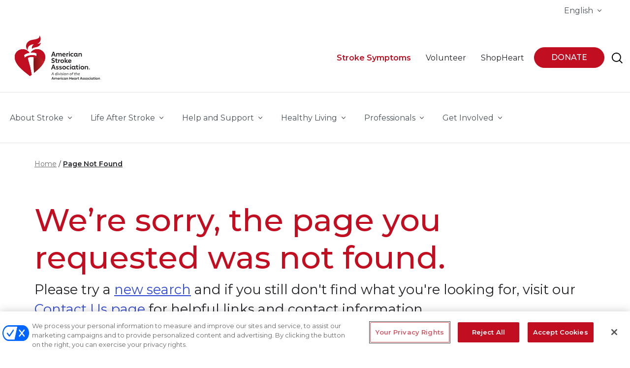

--- FILE ---
content_type: text/html; charset=utf-8
request_url: https://www.stroke.org/en/health-topics/cholesterol/cholesterol-tools-and-resources/cholesterol-podcasts/women-and-familial-hypercholesterolemia-podcast
body_size: 16749
content:
<!DOCTYPE html>
<html lang="en">
<head>
    <link rel="shortcut icon" type="image/x-icon" href="/favicon.ico" />
    <link rel="preconnect" href="https://static.cloud.coveo.com" crossorigin>
    


    
    <!-- Google Tag Manager -->
    <script type="text/javascript" nonce="">(function(w,d,s,l,i){w[l]=w[l]||[];w[l].push({'gtm.start':new Date().getTime(),event:'gtm.js'});var f=d.getElementsByTagName(s)[0],j=d.createElement(s),dl=l!='dataLayer'?'&l='+l:'';j.async=true;j.src='https://www.googletagmanager.com/gtm.js?id='+i+dl;f.parentNode.insertBefore(j,f);})(window,document,'script','dataLayer','GTM-KSQN7DQ');</script>
        <script type="text/javascript">
        window.dataLayer = window.dataLayer || [];
        window.dataLayer.push({
            'event': 'dataLayer-initialized',
            'initiative': 'Stroke Association',
            'primarySiteType': 'Awareness',
            'pageType':'stroke - Error Page',
            'isLoggedIn': 'no',
                'uid': undefined

        });
        </script>
    <!-- End Google Tag Manager -->

    

    

    

    <!-- Fundraise Up -->
    <script defer>
        (function (w, d, s, n, a) {
            if (!w[n]) {
                var l = 'call,catch,on,once,set,then,track'
                    .split(','), i, o = function (n) {
                        return 'function' == typeof n ? o.l.push([arguments]) && o
                            : function () { return o.l.push([n, arguments]) && o }
                    }, t = d.getElementsByTagName(s)[0],
                    j = d.createElement(s); j.async = !0; j.src = 'https://cdn.fundraiseup.com/widget/' + a;
                t.parentNode.insertBefore(j, t); o.s = Date.now(); o.v = 4; o.h = w.location.href; o.l = [];
                for (i = 0; i < 7; i++)o[l[i]] = o(l[i]); w[n] = o
            }
        })(window, document, 'script', 'FundraiseUp', 'ARMPCVPV');
    </script>
    <!-- End Fundraise Up -->

    

                <!-- OneTrust Cookies Consent Notice start  -->
                <script src="https://cdn.cookielaw.org/scripttemplates/otSDKStub.js" type="text/javascript" charset="UTF-8" data-domain-script=55334909-a98a-4eec-bb9e-a2d7da6a591e></script>
                <script type="text/javascript">
                    function OptanonWrapper() { }
                </script>
                <!-- OneTrust Cookies Consent Notice end  -->


    <meta http-equiv="X-UA-Compatible" content="IE=edge">
    <meta http-equiv="Content-Type" content="text/html; charset=utf-8" />
    <meta name="viewport" content="width=device-width, initial-scale=1.0, maximum-scale=1" />


    <title>This Page Not Found | American Stroke Association</title>
    <meta name="description" content="We&amp;rsquo;re sorry, the page you requested was not found.
Please try a new search and if you still don&#39;t find what you&#39;re looking for, visit our Contact Us page for helpful links and contact information.
Back to Homepage" />
    <meta name="twitter:card" content="summary_large_image" />
    <meta name="twitter:url" content="https://www.stroke.org/en/404" />
    <meta name="twitter:title" content="&amp;nbsp;" />
    <meta name="twitter:description" content="We&amp;rsquo;re sorry, the page you requested was not found.
Please try a new search and if you still don&#39;t find what you&#39;re looking for, visit our Contact Us page for helpful links and contact information.
Back to Homepage" />
    <meta name="twitter:image" content="https://www.stroke.org/-/media/Images/Logos/Global-Do-No-Edit/Header/ASA_Full.svg?sc_lang=en&amp;hash=8F0A76E5AC5A8C16EA5A9E35D2900369" />
    <meta name="twitter:site" content="www.stroke.org" />

    <meta property="og:title" content="&amp;nbsp;" />
    <meta property="og:description" content="We&amp;rsquo;re sorry, the page you requested was not found.
Please try a new search and if you still don&#39;t find what you&#39;re looking for, visit our Contact Us page for helpful links and contact information.
Back to Homepage" />
    <meta property="og:image" content="https://www.stroke.org/-/media/Images/Logos/Global-Do-No-Edit/Header/ASA_Full.svg?sc_lang=en&amp;hash=8F0A76E5AC5A8C16EA5A9E35D2900369" />
    <meta property="og:type" content="website" />
    <meta name="robots" content="NOINDEX,NOFOLLOW,NOARCHIVE,NOSNIPPET" />
    <meta property="og:url" content="https://www.stroke.org/en/404" />
    <meta property="og:site_name" content="www.stroke.org" />
    <link rel="canonical" href="https://www.stroke.org/en/404" />










    <!-- Fonts Optimized -->
    <link rel="preconnect" href="https://fonts.googleapis.com">
    <link rel="preconnect" href="https://fonts.gstatic.com" crossorigin>
    <link href="https://fonts.googleapis.com/css2?family=Montserrat:wght@300;400;500;600;700&display=swap" rel="stylesheet">
    <link rel="stylesheet" href="https://cdn.jsdelivr.net/npm/bootstrap-icons@1.10.5/font/bootstrap-icons.css">
    <link href="/dist/common/vendor.css?v=1.28.2.945" rel="preload" as="style" />
    <link href="/dist/common/vendor.css?v=1.28.2.945" rel="stylesheet" />
    <link rel="preload" href="/dist/common/app.css?v=1.28.2.945" as="style" onload="this.onload=null;this.rel='stylesheet'" />
    <noscript><link href="/dist/common/app.css?v=1.28.2.945" rel="stylesheet" /></noscript>
    
    
    
    <link href="//static.heart.org/ahaanywhere/sitecore/global/css/global.css?v=1.28.2.945" rel="preload" as="style" />
    <link href="//static.heart.org/ahaanywhere/sitecore/global/css/global.css?v=1.28.2.945" rel="stylesheet" />
</head>
<body class="red stroke layout-error-page pageID-B73601A8642743F1BA632E20B14CE188 ">
    
    <!-- Google Tag Manager (noscript) -->
    <noscript><iframe src="https://www.googletagmanager.com/ns.html?id=GTM-KSQN7DQ" height="0" width="0" style="display:none;visibility:hidden" loading="lazy"></iframe></noscript>
    <!-- End Google Tag Manager (noscript) -->

    
    <div id="app" class="l-wrapper">
        <header class="l-header" role="banner" aria-label="Defaut Layout">
            <a href="#main-content" class="c-skip-to sr-only">Skip to main content </a>
            

<div class="l-header__utility__desktop">
    <div class="container container-fluid container-wide">
        <nav class="c-utility-bar" aria-label="Site Navigation">
            <ul class="c-utility-bar__main-ul">
                

        <li class="c-utility-bar__item">
            
<aha-nav-dropdown role="menu" position="right" extra-classes="c-top-nav__link c-cta c-cta--icon c-underline-nav-link dropdown-toggle">
    <span class="c-underline-link">
        English
    </span>

    <template slot="dropdown">
        <ul class="c-nav-dropdown__list __ptNoRemap">
                    <li class="nav-item" lang="en">
                        <a href="/en/health-topics/cholesterol/cholesterol-tools-and-resources/cholesterol-podcasts/women-and-familial-hypercholesterolemia-podcast" class="c-nav-dropdown__link">English</a>
                    </li>
                    <li class="nav-item" lang="es">
                        <a href="/es/health-topics/cholesterol/cholesterol-tools-and-resources/cholesterol-podcasts/women-and-familial-hypercholesterolemia-podcast" class="c-nav-dropdown__link">Espa&#241;ol</a>
                    </li>
        </ul>
    </template>
</aha-nav-dropdown>

        </li>


            </ul>
        </nav>
    </div>
</div>

    <div class="l-header__top" v-sticky-header>
        <div class="container container-fluid container-wide">
            <nav class="c-top-nav js-mobile-nav-positioning" role="navigation" aria-label="Top Navigation">
                <a href="https://www.stroke.org/en/" class="c-top-nav__logo">

                        <img src="/-/media/Images/Logos/Global-Do-No-Edit/Header/ASA_Full.svg?h=100&amp;w=100&amp;sc_lang=en&amp;hash=2678A1372EF84853A1248BB822DA746D" alt="American Stroke Association" height="100" width="100" disablewebedit="False" />

                        <div class="sticky__logo">
                            <img src="/-/media/Images/Logos/Global-Do-No-Edit/Header/AHA_icon.svg?h=256&amp;w=200&amp;sc_lang=en&amp;hash=53B62AE1780177D267EDBB363B3C0CB8" alt="American Stroke Association" disablewebedit="False" />
                        </div>
                </a>



                    <ul class="c-top-nav__nav nav">
                        
                            <li class="c-top-nav__item">
                                    <a href="/en/about-stroke/stroke-symptoms" target="" class="c-top-nav__link c-cta c-cta--icon h-color--gray-dark h-theme--red  ">
                                        <span class="c-underline-link">
                                            <strong>Stroke Symptoms</strong>
                                        </span>
                                    </a>
                            </li>
                            <li class="c-top-nav__item">
                                    <a href="https://www.heart.org/en/volunteer" target="" class="c-top-nav__link c-cta c-cta--icon h-color--gray-dark h-theme--gray-dark  ">
                                        <span class="c-underline-link">
                                            Volunteer
                                        </span>
                                    </a>
                            </li>
                            <li class="c-top-nav__item">
                                    <a href="https://www.shopheart.org/" target="" class="c-top-nav__link c-cta c-cta--icon h-color--gray-dark   ">
                                        <span class="c-underline-link">
                                            ShopHeart
                                        </span>
                                    </a>
                            </li>
                            <li class="c-top-nav__item">
                                    <a href="https://mygiving.heart.org/-/XRZRGLUB" target="" class="btn btn-round btn-primary  text-uppercase">
                                        <span class="">
                                            Donate
                                        </span>
                                    </a>
                            </li>
                        


            <li class="d-block d-lg-none d-xl-none">

                    <a class="c-mobile-nav__list-item h-color--white btn btn-primary btn-round text-uppercase" href="https://mygiving.heart.org/-/XMJLGFWG" DisableWebEdit="True">
                        

                        Donate
                    </a>
            </li>


                        


<li>
    <b-btn class="c-top-nav__link btn btn-link-plain" v-b-modal.coveomodal1 aria-label="Search">
        <img src="/en/-/media/Project/Common/glyphs/search.svg?h=24&amp;iar=0&amp;mw=1910&amp;w=24&amp;sc_lang=en" alt="site search" width="24" height="24" loading="lazy" DisableWebEdit="False" /> 
    </b-btn>
    <b-modal id="coveomodal1" class="c-site-search-modal global-search-section" hide-footer v-close-coveo-modal title-tag="">
        <div class="global-search-section__search-text"> Search </div>
        <div class="global-search-section__coveo-block">
            <div>
    
    

        <div id="_650E32B8-7629-4B35-9915-3204ACA7510E"
                             data-search-interface-id='coveoC606340E'
>
            
<div class='coveo-search-section'>
    



<script>
    document.addEventListener("CoveoSearchEndpointInitialized", function() {
        var searchboxElement = document.getElementById("_185F67BF-1D73-4AEE-9564-FDE5B0EB24D9");
        searchboxElement.addEventListener("CoveoComponentInitialized", function() {
            CoveoForSitecore.initSearchboxIfStandalone(searchboxElement, "/en/search");
        });
    })
</script>    <div id="_185F67BF-1D73-4AEE-9564-FDE5B0EB24D9_container" class="coveo-for-sitecore-search-box-container"
                     data-prebind-maximum-age='currentMaximumAge'
>
        <div id="_185F67BF-1D73-4AEE-9564-FDE5B0EB24D9"
             class="CoveoSearchbox"
                             data-enable-omnibox='true'
                 data-prebind-maximum-age='currentMaximumAge'
                 data-placeholder='Type to search...'
                 data-query-suggest-character-threshold='2'
                 data-clear-filters-on-new-query='false'
>
            
            
<script type="text/javascript">
    document.addEventListener("CoveoSearchEndpointInitialized", function() {
        var componentId = "_185F67BF-1D73-4AEE-9564-FDE5B0EB24D9";
        var componentElement = document.getElementById(componentId);

        function showError(error) {
                console.error(error);
        }

        function areCoveoResourcesIncluded() {
            return typeof (Coveo) !== "undefined";
        }

        if (areCoveoResourcesIncluded()) {
            var event = document.createEvent("CustomEvent");
            event.initEvent("CoveoComponentInitialized", false, true);
            
            setTimeout(function() {
                componentElement.dispatchEvent(event);
            }, 0);
        } else {
            componentElement.classList.add("invalid");
            showError("The Coveo Resources component must be included in this page.");
        }
    });
</script>
            <div class="CoveoForSitecoreBindWithUserContext"></div>
            <div class="CoveoForSitecoreExpressions"></div>
            <div class="CoveoForSitecoreConfigureSearchHub" data-sc-search-hub="Stroke - Search Results"></div>
        </div>
        
    </div>

</div>
        </div>
</div>

    <script type="text/javascript">
        document.addEventListener("CoveoSearchEndpointInitialized", function() {
            var externalComponentsSection = document.getElementById("_650E32B8-7629-4B35-9915-3204ACA7510E");
                 CoveoForSitecore.initExternalComponentsSection(externalComponentsSection);
        });
    </script>

        </div>
    </b-modal>

</li>


                    </ul>

                <!--Mobila Navigation-->
                <aha-mobile-nav modal-role="dialog" modal-content-role="document">
                    <template>
                        <ul class="c-mobile-nav__list">
                            


<li>
    <form action="/en/search" class="c-mobile-nav__search c-mobile-nav__list-item">
        <label for="mobile-search">
            <input id="mobile-search" type="text" class="c-mobile-nav__search-input" placeholder="Search American Stroke Association" name="searchText" />
            <span class="sr-only">Search American Stroke Association</span>
        </label>

        <button type="submit" class="c-mobile-nav__search-submit btn btn-link-plain" aria-label="Search">            
            <img src="/-/media/Project/Common/glyphs/search.svg?h=24&amp;w=24&amp;sc_lang=en&amp;hash=D08FBCC52BBF0949A352C134D3C04658" alt="Search" />
        </button>
    </form>
</li>











            <li class="c-mobile-nav__footer">

                    <button v-b-toggle.7d53a60716734c61bac44602146f42f9 class="c-mobile-nav__list-item btn btn-link-plain btn--select c-cta--icon">
                         <span class="">About Stroke</span>
                    </button>
                    <b-collapse id="7d53a60716734c61bac44602146f42f9">
                        <ul class="c-mobile-nav__sub-list nav flex-column">
                                <li class="nav-item">
                                    <a class=" " href="/en/about-stroke" DisableWebEdit="True">About Stroke</a>
                                </li>
                                <li class="nav-item">
                                    <a class=" " href="/en/about-stroke/stroke-symptoms" DisableWebEdit="True">Stroke Symptoms</a>
                                </li>
                                <li class="nav-item">
                                    <a class=" " href="/en/about-stroke/stroke-risk-factors" DisableWebEdit="True">Stroke Risk Factors</a>
                                </li>
                                <li class="nav-item">
                                    <a class=" " href="/en/about-stroke/types-of-stroke" DisableWebEdit="True">Types of Stroke and Treatment</a>
                                </li>
                                <li class="nav-item">
                                    <a class=" " href="/en/about-stroke/effects-of-stroke" DisableWebEdit="True">Effects of Stroke</a>
                                </li>
                                <li class="nav-item">
                                    <a class=" " href="/en/about-stroke/stroke-in-children" DisableWebEdit="True">Stroke in Children</a>
                                </li>
                                <li class="nav-item">
                                    <a class=" " href="/en/about-stroke/lgbtq-and-stroke" DisableWebEdit="True">LGBTQ+ and Stroke</a>
                                </li>
                        </ul>
                    </b-collapse>
            </li>
            <li class="c-mobile-nav__footer">

                    <button v-b-toggle.7e75fef207fd4f0bb6ee57f9f0fd4b4b class="c-mobile-nav__list-item btn btn-link-plain btn--select c-cta--icon">
                         <span class="">Life After Stroke</span>
                    </button>
                    <b-collapse id="7e75fef207fd4f0bb6ee57f9f0fd4b4b">
                        <ul class="c-mobile-nav__sub-list nav flex-column">
                                <li class="nav-item">
                                    <a class=" " href="/en/life-after-stroke" DisableWebEdit="True">Life After Stroke</a>
                                </li>
                                <li class="nav-item">
                                    <a class=" " href="/en/about-stroke/effects-of-stroke" DisableWebEdit="True">Living with the Effects of Stroke</a>
                                </li>
                                <li class="nav-item">
                                    <a class=" " href="/en/life-after-stroke/preventing-another-stroke" DisableWebEdit="True">Preventing Another Stroke</a>
                                </li>
                                <li class="nav-item">
                                    <a class=" " href="/en/life-after-stroke/recovery" DisableWebEdit="True">Recovery</a>
                                </li>
                                <li class="nav-item">
                                    <a class=" " href="/en/about-stroke/recursos-en-espanol" DisableWebEdit="True">Recursos en español</a>
                                </li>
                                <li class="nav-item">
                                    <a class=" " href="/en/life-after-stroke/stroke-rehab" DisableWebEdit="True">Stroke Rehab</a>
                                </li>
                                <li class="nav-item">
                                    <a class=" " href="/en/help-and-support" DisableWebEdit="True">Support</a>
                                </li>
                                <li class="nav-item">
                                    <a class=" " href="/en/stroke-connection" DisableWebEdit="True">Stroke Connection e-News</a>
                                </li>
                        </ul>
                    </b-collapse>
            </li>
            <li class="c-mobile-nav__footer">

                    <button v-b-toggle.bc13d679384e4d40828a0f8fab4fd7df class="c-mobile-nav__list-item btn btn-link-plain btn--select c-cta--icon">
                         <span class="">Help and Support</span>
                    </button>
                    <b-collapse id="bc13d679384e4d40828a0f8fab4fd7df">
                        <ul class="c-mobile-nav__sub-list nav flex-column">
                                <li class="nav-item">
                                    <a class=" " href="/en/help-and-support" DisableWebEdit="True">Help and Support</a>
                                </li>
                                <li class="nav-item">
                                    <a class=" " href="/en/stroke-support-group-finder" DisableWebEdit="True">Stroke Support Group Finder</a>
                                </li>
                                <li class="nav-item">
                                    <a class=" " href="/en/help-and-support/for-family-caregivers" DisableWebEdit="True">Caregiver Support</a>
                                </li>
                                <li class="nav-item">
                                    <a class=" " href="https://supportnetwork.heart.org/" DisableWebEdit="True">Support Network</a>
                                </li>
                                <li class="nav-item">
                                    <a class=" " href="/en/help-and-support/for-family-caregivers/stroke-family-warmline" DisableWebEdit="True">Stroke Family Warm Line</a>
                                </li>
                                <li class="nav-item">
                                    <a class=" " href="/en/help-and-support/resource-library" DisableWebEdit="True">Resource Library</a>
                                </li>
                                <li class="nav-item">
                                    <a class=" " href="/en/life-after-stroke/recovery/managing-your-stroke/finances-insurance-and-assistance" DisableWebEdit="True">Financial Resources</a>
                                </li>
                                <li class="nav-item">
                                    <a class=" " href="/en/help-and-support/support-group-leader-resources" DisableWebEdit="True">Support Group Leader Resources</a>
                                </li>
                                <li class="nav-item">
                                    <a class=" " href="https://www.heart.org/en/about-us/findhelp" DisableWebEdit="True">FindHelp</a>
                                </li>
                                <li class="nav-item">
                                    <a class=" " href="https://hospitalmaps.heart.org/AHAMAP/map/qimap.jsp" DisableWebEdit="True">Hospital Map</a>
                                </li>
                                <li class="nav-item">
                                    <a class=" " href="/en/help-and-support/stroke-heroes/stroke-hero-awards" DisableWebEdit="True">Stroke Hero Awards</a>
                                </li>
                                <li class="nav-item">
                                    <a class=" " href="/en/stroke-connection" DisableWebEdit="True">Stroke Connection e-News</a>
                                </li>
                        </ul>
                    </b-collapse>
            </li>
            <li class="c-mobile-nav__footer">

                    <button v-b-toggle.20f1be71283f4f19b6ccd2190542041a class="c-mobile-nav__list-item btn btn-link-plain btn--select c-cta--icon">
                         <span class="">Healthy Living</span>
                    </button>
                    <b-collapse id="20f1be71283f4f19b6ccd2190542041a">
                        <ul class="c-mobile-nav__sub-list nav flex-column">
                                <li class="nav-item">
                                    <a class=" " href="/en/healthy-living" DisableWebEdit="True">Healthy Living</a>
                                </li>
                                <li class="nav-item">
                                    <a class=" " href="/en/healthy-living/brain-health" DisableWebEdit="True">Brain Health</a>
                                </li>
                                <li class="nav-item">
                                    <a class=" " href="/en/healthy-living/healthy-eating" DisableWebEdit="True">Healthy Eating</a>
                                </li>
                                <li class="nav-item">
                                    <a class=" " href="/en/life-after-stroke/recovery/simply-good-cookbook" DisableWebEdit="True">Recipes</a>
                                </li>
                                <li class="nav-item">
                                    <a class=" " href="/en/healthy-living/healthy-lifestyle" DisableWebEdit="True">Healthy Lifestyle</a>
                                </li>
                                <li class="nav-item">
                                    <a class=" " href="/en/healthy-living/physical-activity" DisableWebEdit="True">Physical Activity</a>
                                </li>
                        </ul>
                    </b-collapse>
            </li>
            <li class="c-mobile-nav__footer">

                    <button v-b-toggle.3199cb6ad6f6447ea11e337b2e807ccc class="c-mobile-nav__list-item btn btn-link-plain btn--select c-cta--icon">
                         <span class="">Professionals</span>
                    </button>
                    <b-collapse id="3199cb6ad6f6447ea11e337b2e807ccc">
                        <ul class="c-mobile-nav__sub-list nav flex-column">
                                <li class="nav-item">
                                    <a class=" " href="/en/professionals" DisableWebEdit="True">Professionals</a>
                                </li>
                                <li class="nav-item">
                                    <a class=" " href="https://professional.heart.org/en/communities/brain-health-stroke-and-neuroscience" DisableWebEdit="True">Stroke Quality Improvement</a>
                                </li>
                                <li class="nav-item">
                                    <a class=" " href="/en/professionals/stroke-resource-library" DisableWebEdit="True">Stroke Resource Library</a>
                                </li>
                                <li class="nav-item">
                                    <a class=" " href="https://www.ahajournals.org/journal/str" DisableWebEdit="True">Stroke Journals and Guidelines</a>
                                </li>
                        </ul>
                    </b-collapse>
            </li>
            <li class="c-mobile-nav__footer">

                    <button v-b-toggle.3c485f1023944a6884701357b291d71f class="c-mobile-nav__list-item btn btn-link-plain btn--select c-cta--icon">
                         <span class="">Get Involved</span>
                    </button>
                    <b-collapse id="3c485f1023944a6884701357b291d71f">
                        <ul class="c-mobile-nav__sub-list nav flex-column">
                                <li class="nav-item">
                                    <a class=" " href="https://www.heart.org/en/get-involved" DisableWebEdit="True">Get Involved</a>
                                </li>
                                <li class="nav-item">
                                    <a class=" " href="https://www.heart.org/en/get-involved/advocate" DisableWebEdit="True">Advocate</a>
                                </li>
                                <li class="nav-item">
                                    <a class=" " href="https://www2.heart.org/site/SPageServer/?pagename=cn_home" DisableWebEdit="True">Cycle Nation</a>
                                </li>
                                <li class="nav-item">
                                    <a class=" " target="_blank" rel="noopener noreferrer" href="https://researchgoesred.goredforwomen.org/" DisableWebEdit="True">Research Goes Red</a>
                                </li>
                                <li class="nav-item">
                                    <a class=" " href="https://www.heart.org/en/volunteer/opportunities" DisableWebEdit="True">Volunteer</a>
                                </li>
                        </ul>
                    </b-collapse>
            </li>
            <li class="c-mobile-nav__footer">

                    <button v-b-toggle.76a6d62e38114e329f94ad16fb0a23eb class="c-mobile-nav__list-item btn btn-link-plain btn--select c-cta--icon">
                         <span class="">Ways To Give</span>
                    </button>
                    <b-collapse id="76a6d62e38114e329f94ad16fb0a23eb">
                        <ul class="c-mobile-nav__sub-list nav flex-column">
                                <li class="nav-item">
                                    <a class=" " href="https://www.heart.org/en/get-involved/ways-to-give" DisableWebEdit="True">Ways to Give</a>
                                </li>
                                <li class="nav-item">
                                    <a class=" " href="https://www.heart.org/en/get-involved/ways-to-give/monthly-giving-saves-lives" DisableWebEdit="True">Monthly Giving</a>
                                </li>
                                <li class="nav-item">
                                    <a class=" " href="https://mygiving.heart.org/-/XLZRZNHA" DisableWebEdit="True">Honor a Loved One</a>
                                </li>
                                <li class="nav-item">
                                    <a class=" " href="https://mygiving.heart.org/-/XBKPPDNL" DisableWebEdit="True">Make a Memorial Gift</a>
                                </li>
                                <li class="nav-item">
                                    <a class=" " href="https://ahatribute.funraise.org/" DisableWebEdit="True">Create a Tribute Page</a>
                                </li>
                                <li class="nav-item">
                                    <a class=" " href="https://raiseyourwayforaha.funraise.org/" DisableWebEdit="True">Raise Your Way</a>
                                </li>
                                <li class="nav-item">
                                    <a class=" " href="https://www.heart.org/en/get-involved/ways-to-give/planned-giving/ways-to-give-now/stock-gifts-and-mutual-funds" DisableWebEdit="True">Gifts of Stock and Mutual Funds</a>
                                </li>
                                <li class="nav-item">
                                    <a class=" " href="https://www.heart.org/en/get-involved/ways-to-give/planned-giving/ways-to-give-now/donor-advised-fund" DisableWebEdit="True">Donor Advised Fund</a>
                                </li>
                                <li class="nav-item">
                                    <a class=" " href="https://www.heart.org/en/get-involved/ways-to-give/planned-giving" DisableWebEdit="True">Planned Giving</a>
                                </li>
                                <li class="nav-item">
                                    <a class=" " target="|Custom" href="https://www.heart.org/en/get-involved/ways-to-give/for-companies/fundraising-events" DisableWebEdit="True">Fundraising Events</a>
                                </li>
                                <li class="nav-item">
                                    <a class=" " href="https://www.heart.org/en/get-involved/ways-to-give/cor-vitae-society" DisableWebEdit="True">Cor Vitae Society</a>
                                </li>
                                <li class="nav-item">
                                    <a class=" " href="https://www.heart.org/en/get-involved/ways-to-give/planned-giving/paul-dudley-white-legacy-circle" DisableWebEdit="True">Paul Dudley White Legacy Society</a>
                                </li>
                                <li class="nav-item">
                                    <a class=" " href="https://www.heart.org/en/get-involved/ways-to-give/planned-giving/paul-dudley-white-legacy-circle" DisableWebEdit="True">Paul Dudley White Legacy Society</a>
                                </li>
                                <li class="nav-item">
                                    <a class=" " href="https://www2.heart.org/site/SPageNavigator/khc_resources_search.html" DisableWebEdit="True">Kids Heart Challenge</a>
                                </li>
                                <li class="nav-item">
                                    <a class=" " href="https://www2.heart.org/site/SPageNavigator/ahc_resources_search.html" DisableWebEdit="True">American Heart Challenge</a>
                                </li>
                                <li class="nav-item">
                                    <a class=" " href="https://www.heart.org/en/get-involved/ways-to-give/social-impact-fund" DisableWebEdit="True">Social Impact Funds</a>
                                </li>
                                <li class="nav-item">
                                    <a class=" " href="https://www.heart.org/en/get-involved/ways-to-give/heritage-brick-walk" DisableWebEdit="True">Heritage Brick Walk</a>
                                </li>
                                <li class="nav-item">
                                    <a class=" " DisableWebEdit="True">Retail Partners</a>
                                </li>
                        </ul>
                    </b-collapse>
            </li>
            <li class="c-mobile-nav__footer">

                    <button v-b-toggle.84ee5f72dbce473ba96bf9ccd40c8320 class="c-mobile-nav__list-item btn btn-link-plain btn--select c-cta--icon">
                         <span class="">About Us</span>
                    </button>
                    <b-collapse id="84ee5f72dbce473ba96bf9ccd40c8320">
                        <ul class="c-mobile-nav__sub-list nav flex-column">
                                <li class="nav-item">
                                    <a class=" " href="/en/about-the-american-stroke-association" DisableWebEdit="True">About the American Stroke Association</a>
                                </li>
                        </ul>
                    </b-collapse>
            </li>







    <li class="c-mobile-nav__social">
            <ul class="c-mobile-nav__sub-list nav l-icon-nav">
                        <li>
                            <a target="_blank" title="American Heart Association Facebook" rel="noopener noreferrer" href="https://www.facebook.com/AmericanHeart" DisableWebEdit="True"><img src="/en/-/media/Feature/Navigation/Social/facebook-gray.svg?h=52&amp;iar=0&amp;mw=1910&amp;w=52&amp;sc_lang=en" alt="Facebook" width="52" height="52" loading="lazy" DisableWebEdit="True" /></a>
                        </li>
                        <li>
                            <a target="_blank" title="X formerly known as Twitter" rel="noopener noreferrer" href="https://x.com/American_Heart" DisableWebEdit="True"><img src="/en/-/media/Feature/Navigation/Social/x_aha.svg?h=54&amp;iar=0&amp;mw=1910&amp;w=54&amp;sc_lang=en" alt="X formerly known as Twitter" width="54" height="54" loading="lazy" DisableWebEdit="True" /></a>
                        </li>
                        <li>
                            <a target="_blank" title="American Heart Association Instagram" rel="noopener noreferrer" href="https://www.instagram.com/american_heart/" DisableWebEdit="True"><img src="/en/-/media/Feature/Navigation/Social/instagram-gray.svg?h=52&amp;iar=0&amp;mw=1910&amp;w=52&amp;sc_lang=en" alt="Instagram" width="52" height="52" loading="lazy" DisableWebEdit="True" /></a>
                        </li>
                        <li>
                            <a target="_blank" title="TikTok" rel="noopener noreferrer" href="https://www.tiktok.com/@americanheartassociation?lang=en" DisableWebEdit="True"><img src="/en/-/media/Feature/Social/Tiktok_grey.png?h=52&amp;iar=0&amp;mw=1910&amp;w=52&amp;sc_lang=en" alt="Tik Tok" width="52" height="52" loading="lazy" DisableWebEdit="True" /></a>
                        </li>
                        <li>
                            <a target="_blank" title="American Heart Association YouTube" rel="noopener noreferrer" href="https://www.youtube.com/user/americanheartassoc" DisableWebEdit="True"><img src="/en/-/media/Feature/Navigation/Social/youtube-gray.svg?h=52&amp;iar=0&amp;mw=1910&amp;w=52&amp;sc_lang=en" alt="YouTube" width="52" height="52" loading="lazy" DisableWebEdit="True" /></a>
                        </li>
                        <li>
                            <a target="_blank" title="American Heart Association Linked In" rel="noopener noreferrer" href="https://www.linkedin.com/company/american-heart-association" DisableWebEdit="True"><img src="/en/-/media/Feature/Navigation/Social/linkedin-gray.svg?h=52&amp;iar=0&amp;mw=1910&amp;w=52&amp;sc_lang=en" alt="LinkedIn" width="52" height="52" loading="lazy" DisableWebEdit="True" /></a>
                        </li>
                        <li>
                            <a target="_blank" title="American Heart Association Pinterest" rel="noopener noreferrer" href="https://www.pinterest.com/americanheart/" DisableWebEdit="True"><img src="/en/-/media/Feature/Navigation/Social/pinterest-gray.svg?h=52&amp;iar=0&amp;mw=1910&amp;w=52&amp;sc_lang=en" alt="Pinterest" width="52" height="52" loading="lazy" DisableWebEdit="True" /></a>
                        </li>
            </ul>
    </li>

                        </ul>
                    </template>
                </aha-mobile-nav>
            </nav>
        </div>
    </div>

    <div class="l-header__main">
        <!-- keySuffix: #IsLoggedIn:false -->
        <div class="container container-fluid container-wide">
            <nav class="c-main-nav" role="navigation" aria-label="Main Navigation">
                
        <ul class="mr-auto">
                    <li class="c-main-nav__item c-mega-nav  " id="e8701b28c8ad4bc3a1b4a58429eccdad" data-aha-nav="">
                        <aha-nav-dropdown position="none" extra-classes="c-top-nav__link c-cta c-cta--icon c-underline-nav-link dropdown-toggle">
                            <span class="c-underline-link">
                                About Stroke
                            </span>
                            <template slot="dropdown">
                                
                                    <div class="container container-fluid container-wide">
                                        <ul class="c-mega-nav__container" role="menu">
                                                <li id="dae35586c17e4fb999b4876dfd2b769f" class="" role="presentation">
                                                    <a class="c-mega-nav__header  " href="/en/about-stroke" DisableWebEdit="True" role="menuitem">About Stroke</a>
                                                </li>
                                                <li id="c23ec1dabce946ba8c29ecccac5bc268" class="" role="presentation">
                                                    <a class="c-mega-nav__header  " href="/en/about-stroke/stroke-symptoms" DisableWebEdit="True" role="menuitem">Stroke Symptoms</a>
                                                </li>
                                                <li id="ba8e6888b4494481af8f103ebd7e11e4" class="" role="presentation">
                                                    <a class="c-mega-nav__header  " href="/en/about-stroke/stroke-risk-factors" DisableWebEdit="True" role="menuitem">Stroke Risk Factors</a>




<ul class="c-mega-nav__links c-mega-nav__links--columns" area-labelledby="{BA8E6888-B449-4481-AF8F-103EBD7E11E4}">
        <li id="8c98c649916c4082a9a619f0e6d8291d">
            <a class="c-mega-nav__link   " title="Stroke Risk Factors You Can Control Treat and Improve" href="/en/about-stroke/stroke-risk-factors/risk-factors-under-your-control" DisableWebEdit="True" role="menuitem">Controllable Risk Factors</a>
        </li>
        <li id="436fd45e84d24d67b425971fe8cd04f0">
            <a class="c-mega-nav__link   " title="Diabetes and Stroke Prevention" href="/en/about-stroke/stroke-risk-factors/diabetes-and-stroke-prevention" DisableWebEdit="True" role="menuitem">Diabetes</a>
        </li>
        <li id="cb1804c7c70c43bdafd6fefbef6c1558">
            <a class="c-mega-nav__link   " title="High Blood Pressure and Stroke" href="/en/about-stroke/stroke-risk-factors/high-blood-pressure-and-stroke" DisableWebEdit="True" role="menuitem">High Blood Pressure</a>
        </li>
        <li id="9bfdd00c58d94c2fa3be209d3aadfddc">
            <a class="c-mega-nav__link   " title="Stroke Risk Factors Not Within Your Control" href="/en/about-stroke/stroke-risk-factors/stroke-risk-factors-not-within-your-control" DisableWebEdit="True" role="menuitem">Uncontrollable Risk Factors</a>
        </li>
        <li id="e796415fc0804e2e8762867fdca3f5ac">
            <a class="c-mega-nav__link   " title="Women Have a Higher Risk of Stroke" href="/en/about-stroke/stroke-risk-factors/women-have-a-higher-risk-of-stroke" DisableWebEdit="True" role="menuitem">Women and Stroke</a>
        </li>
</ul>

                                                </li>
                                                <li id="479362f7b17b4696b766b40111eb3156" class="" role="presentation">
                                                    <a class="c-mega-nav__header  " href="/en/about-stroke/types-of-stroke" DisableWebEdit="True" role="menuitem">Types of Stroke and Treatment</a>




<ul class="c-mega-nav__links c-mega-nav__links--columns" area-labelledby="{479362F7-B17B-4696-B766-B40111EB3156}">
        <li id="df6e7359fce3490e8d2af6c509d7d71b">
            <a class="c-mega-nav__link   " href="/en/about-stroke/types-of-stroke/ischemic-stroke-clots" DisableWebEdit="True" role="menuitem">Ischemic Stroke</a>
        </li>
        <li id="8a4839f41e464ef8a834313c40f1113f">
            <a class="c-mega-nav__link   " href="/en/about-stroke/types-of-stroke/hemorrhagic-strokes-bleeds" DisableWebEdit="True" role="menuitem">Hemorrhagic Stroke</a>
        </li>
        <li id="be181b6cf0034cc78af46342d1d63a78">
            <a class="c-mega-nav__link   " href="/en/about-stroke/types-of-stroke/tia-transient-ischemic-attack" DisableWebEdit="True" role="menuitem">Transient Ischemic Attack</a>
        </li>
        <li id="7a7db1f7850b45e2a0690e2ef170a539">
            <a class="c-mega-nav__link   " href="/en/about-stroke/types-of-stroke/cryptogenic-stroke" DisableWebEdit="True" role="menuitem">Cryptogenic Stroke</a>
        </li>
        <li id="145cfa10bda94d07a908fd927fe11a3a">
            <a class="c-mega-nav__link   " href="/en/about-stroke/types-of-stroke/brain-stem-stroke" DisableWebEdit="True" role="menuitem">Brain Stem Stroke</a>
        </li>
</ul>

                                                </li>
                                                <li id="4a51a868a02f4b2aaa3c72c542350deb" class="" role="presentation">
                                                    <a class="c-mega-nav__header  " href="/en/about-stroke/effects-of-stroke" DisableWebEdit="True" role="menuitem">Effects of Stroke</a>




<ul class="c-mega-nav__links c-mega-nav__links--columns" area-labelledby="{4A51A868-A02F-4B2A-AA3C-72C542350DEB}">
        <li id="3c83017a00a8475f83ffd92b02c4ef53">
            <a class="c-mega-nav__link   " href="/en/about-stroke/effects-of-stroke/physical-effects" DisableWebEdit="True" role="menuitem">Physical Effects</a>
        </li>
        <li id="c4ab91d909684a9091cf1e9650215496">
            <a class="c-mega-nav__link   " href="/en/about-stroke/effects-of-stroke/communication-and-aphasia" DisableWebEdit="True" role="menuitem">Communication and Aphasia</a>
        </li>
        <li id="9b8667b5a8514e89b13c7ee3130b7ff7">
            <a class="c-mega-nav__link   " title="Cognitive Effects" href="/en/about-stroke/effects-of-stroke/cognitive-effects" DisableWebEdit="True" role="menuitem">Cognitive Effects</a>
        </li>
        <li id="6c350d59e5954051a993d2bd0291413c">
            <a class="c-mega-nav__link   " title="Emotional and Behavioral Effects" href="/en/about-stroke/effects-of-stroke/emotional-effects" DisableWebEdit="True" role="menuitem">Emotional and Behavioral Effects</a>
        </li>
        <li id="bd42920b8cfb4e158810a1e47f733763">
            <a class="c-mega-nav__link   " title="Vision and Hearing" href="/en/about-stroke/effects-of-stroke/vision-and-hearing" DisableWebEdit="True" role="menuitem">Vision and Hearing</a>
        </li>
</ul>

                                                </li>
                                                <li id="45d1cda1ce974d09a7c2d1f0d3ef47ad" class="" role="presentation">
                                                    <a class="c-mega-nav__header  " href="/en/about-stroke/stroke-in-children" DisableWebEdit="True" role="menuitem">Stroke in Children</a>
                                                </li>
                                                <li id="cdca8d1328cc40d28888e59541f6c9b0" class="" role="presentation">
                                                    <a class="c-mega-nav__header  " href="/en/about-stroke/lgbtq-and-stroke" DisableWebEdit="True" role="menuitem">LGBTQ+ and Stroke</a>
                                                </li>
                                        </ul>
                                    </div>
                            </template>
                        </aha-nav-dropdown>
                    </li>
                    <li class="c-main-nav__item c-mega-nav  " id="d02d2958fa1e4f15a6878d2e71d5c3a9" data-aha-nav="">
                        <aha-nav-dropdown position="none" extra-classes="c-top-nav__link c-cta c-cta--icon c-underline-nav-link dropdown-toggle">
                            <span class="c-underline-link">
                                Life After Stroke
                            </span>
                            <template slot="dropdown">
                                
                                    <div class="container container-fluid container-wide">
                                        <ul class="c-mega-nav__container" role="menu">
                                                <li id="67350d6adf054219bf0236fca3ccdfeb" class="" role="presentation">
                                                    <a class="c-mega-nav__header  " href="/en/life-after-stroke" DisableWebEdit="True" role="menuitem">Life After Stroke</a>
                                                </li>
                                                <li id="97f7b9355bff478b88b738ef5be75d4f" class="" role="presentation">
                                                    <a class="c-mega-nav__header  " href="/en/about-stroke/effects-of-stroke" DisableWebEdit="True" role="menuitem">Living with the Effects of Stroke</a>
                                                </li>
                                                <li id="696e482fa5034d0689656e21f2aa8f61" class="" role="presentation">
                                                    <a class="c-mega-nav__header  " href="/en/life-after-stroke/preventing-another-stroke" DisableWebEdit="True" role="menuitem">Preventing Another Stroke</a>
                                                </li>
                                                <li id="18f7b6515e0a4f0ab0e25d7620a14b88" class="" role="presentation">
                                                    <a class="c-mega-nav__header  " href="/en/life-after-stroke/recovery" DisableWebEdit="True" role="menuitem">Recovery</a>




<ul class="c-mega-nav__links c-mega-nav__links--columns" area-labelledby="{18F7B651-5E0A-4F0A-B0E2-5D7620A14B88}">
        <li id="edd31a419ca94b358e75300c740b5c0a">
            <a class="c-mega-nav__link   " href="/en/life-after-stroke/recovery/managing-your-stroke" DisableWebEdit="True" role="menuitem">Managing Your Stroke</a>
        </li>
        <li id="d528db53977b4b63a5f2d165007774e6">
            <a class="c-mega-nav__link   " href="/en/life-after-stroke/recovery/daily-living" DisableWebEdit="True" role="menuitem">Daily Living</a>
        </li>
        <li id="c7110666784d4259af33b3f6c0d826c0">
            <a class="c-mega-nav__link   " href="/en/life-after-stroke/recovery/home-modifications" DisableWebEdit="True" role="menuitem">Home Modifications</a>
        </li>
        <li id="634d1204740a45ac86f13a835c8c36df">
            <a class="c-mega-nav__link   " href="/en/life-after-stroke/recovery/return-to-work" DisableWebEdit="True" role="menuitem">Return to Work</a>
        </li>
        <li id="db8f2dd7334045c7ac12cc52875d345c">
            <a class="c-mega-nav__link   " href="/en/life-after-stroke/recovery/simply-good-cookbook" DisableWebEdit="True" role="menuitem">Survivor Recipes</a>
        </li>
        <li id="b94d05663e25439898f79ffe41e3be73">
            <a class="c-mega-nav__link   " href="/en/life-after-stroke/recovery/exercise" DisableWebEdit="True" role="menuitem">Exercise</a>
        </li>
</ul>

                                                </li>
                                                <li id="78760ccb665848ba8a36d14f0713803b" class="" role="presentation">
                                                    <a class="c-mega-nav__header  " href="/en/about-stroke/recursos-en-espanol" DisableWebEdit="True" role="menuitem">Recursos en español</a>
                                                </li>
                                                <li id="a8df372d1fae469ca6e4fbc218f11cca" class="" role="presentation">
                                                    <a class="c-mega-nav__header  " href="/en/life-after-stroke/stroke-rehab" DisableWebEdit="True" role="menuitem">Stroke Rehab</a>
                                                </li>
                                                <li id="077b43b3fe2f40758f63d4a13caa9d1c" class="" role="presentation">
                                                    <a class="c-mega-nav__header  " href="/en/help-and-support" DisableWebEdit="True" role="menuitem">Help and Support</a>
                                                </li>
                                                <li id="4456c026e2b94fcf93b37b6f0ac8ec2c" class="" role="presentation">
                                                    <a class="c-mega-nav__header  " href="/en/stroke-connection" DisableWebEdit="True" role="menuitem">Stroke Connection e-News</a>




<ul class="c-mega-nav__links c-mega-nav__links--columns" area-labelledby="{4456C026-E2B9-4FCF-93B3-7B6F0AC8EC2C}">
        <li id="1c897ec58bcc41f0aaab664f4f7372ad">
            <a class="c-mega-nav__link   " href="/en/stroke-connection/stroke-onward" DisableWebEdit="True" role="menuitem">Stroke Onward</a>
        </li>
        <li id="6a766832d48b404dacc2f4161554a2b5">
            <a class="c-mega-nav__link   " href="/en/stroke-connection/submit-your-story" DisableWebEdit="True" role="menuitem">Share Your Story</a>
        </li>
</ul>

                                                </li>
                                        </ul>
                                    </div>
                            </template>
                        </aha-nav-dropdown>
                    </li>
                    <li class="c-main-nav__item c-mega-nav  " id="1d7f5c863d41433791b62a2462ca429c" data-aha-nav="">
                        <aha-nav-dropdown position="none" extra-classes="c-top-nav__link c-cta c-cta--icon c-underline-nav-link dropdown-toggle">
                            <span class="c-underline-link">
                                Help and Support
                            </span>
                            <template slot="dropdown">
                                
                                    <div class="container container-fluid container-wide">
                                        <ul class="c-mega-nav__container" role="menu">
                                                <li id="65ddf6a78e584d78a817f72d9f2a144f" class="" role="presentation">
                                                    <a class="c-mega-nav__header  " href="/en/help-and-support" DisableWebEdit="True" role="menuitem">Help and Support</a>




<ul class="c-mega-nav__links c-mega-nav__links--columns" area-labelledby="{65DDF6A7-8E58-4D78-A817-F72D9F2A144F}">
        <li id="4ec2236dca7043a4910e21aba942c82d">
            <a class="c-mega-nav__link   " href="/en/stroke-support-group-finder" DisableWebEdit="True" role="menuitem">Stroke Support Group Finder</a>
        </li>
        <li id="b815884ce5ab4ceb95d783f068cbf9a8">
            <a class="c-mega-nav__link   " href="/en/help-and-support/for-family-caregivers" DisableWebEdit="True" role="menuitem">Caregiver Support</a>
        </li>
        <li id="94f55b86d1ac4d92918bf53ccff0bd85">
            <a class="c-mega-nav__link   " href="https://supportnetwork.heart.org/" DisableWebEdit="True" role="menuitem">Support Network</a>
        </li>
        <li id="11a24f5e3deb4019b143e95c4426d4ed">
            <a class="c-mega-nav__link   " href="/en/help-and-support/for-family-caregivers/stroke-family-warmline" DisableWebEdit="True" role="menuitem">Stroke Family Warm Line</a>
        </li>
        <li id="8f0ef447c461440d94beb58eb9024fd2">
            <a class="c-mega-nav__link   " href="/en/help-and-support/resource-library" DisableWebEdit="True" role="menuitem">Resource Library</a>
        </li>
        <li id="276b63fab9364e0f9961b32887e302c3">
            <a class="c-mega-nav__link   " href="/en/life-after-stroke/recovery/managing-your-stroke/finances-insurance-and-assistance/finances-after-stroke" DisableWebEdit="True" role="menuitem">Financial Resources</a>
        </li>
        <li id="1511e14951f5411a9ad99d7439b5a2bc">
            <a class="c-mega-nav__link   " href="/en/help-and-support/support-group-leader-resources" DisableWebEdit="True" role="menuitem">Support Group Leader Resources</a>
        </li>
        <li id="cbafc858b198402fbe14941b4757a718">
            <a class="c-mega-nav__link   " href="https://www.heart.org/en/about-us/findhelp" DisableWebEdit="True" role="menuitem">FindHelp</a>
        </li>
</ul>

                                                </li>
                                                <li id="adecd6c443be4fdba743aed2f4a30580" class="" role="presentation">
                                                    <a class="c-mega-nav__header  " href="https://hospitalmaps.heart.org/AHAMAP/map/qimap.jsp" DisableWebEdit="True" role="menuitem">Hospital Map</a>
                                                </li>
                                                <li id="4456804c228a409d9cff0b7c16bab9dc" class="" role="presentation">
                                                    <a class="c-mega-nav__header  " href="/en/help-and-support/stroke-heroes/stroke-hero-awards" DisableWebEdit="True" role="menuitem">Stroke Hero Awards</a>
                                                </li>
                                                <li id="f305e45a571045eaa80ce66919b9cbdc" class="" role="presentation">
                                                    <a class="c-mega-nav__header  " href="/en/stroke-connection" DisableWebEdit="True" role="menuitem">Stroke Connection e-News</a>




<ul class="c-mega-nav__links c-mega-nav__links--columns" area-labelledby="{F305E45A-5710-45EA-A80C-E66919B9CBDC}">
        <li id="b0f62224e9434806af919512fd6b5fe7">
            <a class="c-mega-nav__link   " href="/en/stroke-connection/stroke-onward" DisableWebEdit="True" role="menuitem">Stroke Onward</a>
        </li>
        <li id="09f044dae517443ca19a9af5ae9b5a60">
            <a class="c-mega-nav__link   " href="/en/stroke-connection/submit-your-story" DisableWebEdit="True" role="menuitem">Share Your Story</a>
        </li>
</ul>

                                                </li>
                                        </ul>
                                    </div>
                            </template>
                        </aha-nav-dropdown>
                    </li>
                    <li class="c-main-nav__item c-mega-nav  " id="68a475f3202445c8a14064da1ab0708d" data-aha-nav="">
                        <aha-nav-dropdown position="none" extra-classes="c-top-nav__link c-cta c-cta--icon c-underline-nav-link dropdown-toggle">
                            <span class="c-underline-link">
                                Healthy Living
                            </span>
                            <template slot="dropdown">
                                
                                    <div class="container container-fluid container-wide">
                                        <ul class="c-mega-nav__container" role="menu">
                                                <li id="c823bc1a654c47c89820124c76ae1a88" class="" role="presentation">
                                                    <a class="c-mega-nav__header  " href="/en/healthy-living" DisableWebEdit="True" role="menuitem">Healthy Living</a>
                                                </li>
                                                <li id="010138fad18845d7b1b9210a144b4018" class="" role="presentation">
                                                    <a class="c-mega-nav__header  " href="/en/healthy-living/brain-health" DisableWebEdit="True" role="menuitem">Brain Health</a>
                                                </li>
                                                <li id="44fe1a10dc2c4aa7881200adf0a3b5e2" class="" role="presentation">
                                                    <a class="c-mega-nav__header  " href="/en/healthy-living/healthy-eating" DisableWebEdit="True" role="menuitem">Healthy Eating</a>




<ul class="c-mega-nav__links c-mega-nav__links--columns" area-labelledby="{44FE1A10-DC2C-4AA7-8812-00ADF0A3B5E2}">
        <li id="69d0b53940bb45d8b4579b5a65fe8fc0">
            <a class="c-mega-nav__link   " href="/en/healthy-living/healthy-eating/fruits-and-veggies" DisableWebEdit="True" role="menuitem">Fruits and Veggies</a>
        </li>
        <li id="a8461229de2c4a078b04290ea2e758fd">
            <a class="c-mega-nav__link   " href="/en/healthy-living/healthy-eating/eat-smart" DisableWebEdit="True" role="menuitem">Eat Smart</a>
        </li>
        <li id="94003e626f664d3db354bef212ba8697">
            <a class="c-mega-nav__link   " href="/en/healthy-living/healthy-eating/grocery-shopping" DisableWebEdit="True" role="menuitem">Grocery Shopping</a>
        </li>
        <li id="025bf069b7c74f35834c80d05fe68d16">
            <a class="c-mega-nav__link   " href="/en/healthy-living/healthy-eating/heart-check-foods" DisableWebEdit="True" role="menuitem">Heart-Check Foods</a>
        </li>
        <li id="b5679588b41e4ae9bb95fb8f3a1687fe">
            <a class="c-mega-nav__link   " href="/en/healthy-living/healthy-eating/healthy-weight" DisableWebEdit="True" role="menuitem">Healthy Weight</a>
        </li>
        <li id="fd81d5ebee1543a4bc3ab15d8f032ed9">
            <a class="c-mega-nav__link   " href="/en/healthy-living/healthy-eating/meal-prep" DisableWebEdit="True" role="menuitem">Meal Prep</a>
        </li>
        <li id="8d4da81232bf498ca8ce32fcf6abed01">
            <a class="c-mega-nav__link   " href="/en/life-after-stroke/recovery/simply-good-cookbook" DisableWebEdit="True" role="menuitem">Recipes</a>
        </li>
</ul>

                                                </li>
                                                <li id="750c86c458394cb4896a8f29fc115fc1" class="" role="presentation">
                                                    <a class="c-mega-nav__header  " href="/en/healthy-living/healthy-lifestyle" DisableWebEdit="True" role="menuitem">Healthy Lifestyle</a>




<ul class="c-mega-nav__links c-mega-nav__links--columns" area-labelledby="{750C86C4-5839-4CB4-896A-8F29FC115FC1}">
        <li id="b2c46f9dd3454d5d96040329856013f3">
            <a class="c-mega-nav__link   " href="/en/healthy-living/healthy-lifestyle/mental-health-and-well-being" DisableWebEdit="True" role="menuitem">Mental Health and Well-Being</a>
        </li>
        <li id="661ff7506a8c46d9bfb66e987c3a98f9">
            <a class="c-mega-nav__link   " href="/en/healthy-living/healthy-lifestyle/sleep" DisableWebEdit="True" role="menuitem">Sleep</a>
        </li>
        <li id="cb8229977d8f4a2391cf66474a5b135f">
            <a class="c-mega-nav__link   " href="/en/healthy-living/healthy-lifestyle/stress-management" DisableWebEdit="True" role="menuitem">Stress Management</a>
        </li>
        <li id="2280f535a458447da0324bc5af0cbdc3">
            <a class="c-mega-nav__link   " href="/en/healthy-living/healthy-lifestyle/quit-smoking" DisableWebEdit="True" role="menuitem">Quit Smoking</a>
        </li>
        <li id="69199cd908984a889a4aa42fec2f9dcc">
            <a class="c-mega-nav__link   " href="/en/healthy-living/healthy-lifestyle/taking-your-medication" DisableWebEdit="True" role="menuitem">Taking Your Medication</a>
        </li>
        <li id="0b5261dbd7a342cca54b4aaa73095b64">
            <a class="c-mega-nav__link   " href="/en/healthy-living/healthy-lifestyle/talking-to-your-doctor" DisableWebEdit="True" role="menuitem">Talking to Your Doctor</a>
        </li>
</ul>

                                                </li>
                                                <li id="f0030f2594984322817f8031fe5d132f" class="" role="presentation">
                                                    <a class="c-mega-nav__header  " href="/en/healthy-living/physical-activity" DisableWebEdit="True" role="menuitem">Physical Activity</a>




<ul class="c-mega-nav__links c-mega-nav__links--columns" area-labelledby="{F0030F25-9498-4322-817F-8031FE5D132F}">
        <li id="ac8e8baadc0e44eeb488cf69b9dc06d5">
            <a class="c-mega-nav__link   " href="/en/life-after-stroke/recovery/exercise" DisableWebEdit="True" role="menuitem">Exercises for Stroke Survivors</a>
        </li>
</ul>

                                                </li>
                                        </ul>
                                    </div>
                            </template>
                        </aha-nav-dropdown>
                    </li>
                    <li class="c-main-nav__item c-mega-nav  " id="cd5987d6ea4f443693203e12e5c72e6f" data-aha-nav="">
                        <aha-nav-dropdown position="none" extra-classes="c-top-nav__link c-cta c-cta--icon c-underline-nav-link dropdown-toggle">
                            <span class="c-underline-link">
                                Professionals
                            </span>
                            <template slot="dropdown">
                                
                                    <div class="container container-fluid container-wide">
                                        <ul class="c-mega-nav__container" role="menu">
                                                <li id="b8a9597b4def4c3aa89665ec2f572383" class="" role="presentation">
                                                    <a class="c-mega-nav__header  " href="/en/professionals" DisableWebEdit="True" role="menuitem">Professionals</a>
                                                </li>
                                                <li id="1fd0387c9b5e45059a0234c457b0d3da" class="" role="presentation">
                                                    <a class="c-mega-nav__header  " href="https://professional.heart.org/en/communities/brain-health-stroke-and-neuroscience" DisableWebEdit="True" role="menuitem">Stroke Professional Community</a>
                                                </li>
                                                <li id="080ac6450daf4695a312ffbe971d4cb4" class="" role="presentation">
                                                    <a class="c-mega-nav__header  " href="/en/professionals/stroke-resource-library" DisableWebEdit="True" role="menuitem">Stroke Resource Library</a>




<ul class="c-mega-nav__links c-mega-nav__links--columns" area-labelledby="{080AC645-0DAF-4695-A312-FFBE971D4CB4}">
        <li id="193a7ed8ecdc4f318e0baa112ae4617a">
            <a class="c-mega-nav__link   " href="/en/professionals/stroke-resource-library/prevention" DisableWebEdit="True" role="menuitem">Prevention</a>
        </li>
        <li id="eadbc198922445cc94d761292bfe88d6">
            <a class="c-mega-nav__link   " href="/en/professionals/stroke-resource-library/pre-hospitalems" DisableWebEdit="True" role="menuitem">Pre Hospital/EMS</a>
        </li>
        <li id="ca84350aeac544b4904f310d0037bca5">
            <a class="c-mega-nav__link   " href="/en/professionals/stroke-resource-library/acute-treatment" DisableWebEdit="True" role="menuitem">Acute Treatment</a>
        </li>
        <li id="ba5e9577e4924cd3a16c89614ef2bc8e">
            <a class="c-mega-nav__link   " href="/en/professionals/stroke-resource-library/post-stroke-care/cryptogenic-stroke-initiative" DisableWebEdit="True" role="menuitem">Cryptogenic Stroke Initiative</a>
        </li>
        <li id="5207dfb661c24018b507cf1a62e2c8db">
            <a class="c-mega-nav__link   " href="/en/professionals/stroke-resource-library/post-stroke-care" DisableWebEdit="True" role="menuitem">Post Stroke Care</a>
        </li>
        <li id="c169b81f4c90479081c849d886772769">
            <a class="c-mega-nav__link   " href="/en/about-stroke/recursos-en-espanol" DisableWebEdit="True" role="menuitem">Stroke Resources in Spanish</a>
        </li>
        <li id="b0798ed33954417bb2c84f0dd6870478">
            <a class="c-mega-nav__link   " href="/en/professionals/stroke-resource-library/rapido-resources" DisableWebEdit="True" role="menuitem">R.Á.P.I.D.O. Resources</a>
        </li>
</ul>

                                                </li>
                                                <li id="e231d6371ae9485286379e6e49497a44" class="" role="presentation">
                                                    <a class="c-mega-nav__header  " href="https://www.heart.org/en/professional/quality-improvement/get-with-the-guidelines/get-with-the-guidelines-stroke" DisableWebEdit="True" role="menuitem">Stroke Quality Improvement</a>




<ul class="c-mega-nav__links c-mega-nav__links--columns" area-labelledby="{E231D637-1AE9-4852-8637-9E6E49497A44}">
        <li id="b6511d0f65b643c29f78e951584f9808">
            <a class="c-mega-nav__link   " href="https://www.heart.org/en/professional/quality-improvement/healthcare-certification/stroke-certification" DisableWebEdit="True" role="menuitem">Stroke Certification</a>
        </li>
        <li id="030b732597c148f7a65521ff78fe32e3">
            <a class="c-mega-nav__link   " href="https://international.heart.org/en/international-healthcare-quality/stroke-certification" DisableWebEdit="True" role="menuitem">International Stroke Certification</a>
        </li>
</ul>

                                                </li>
                                                <li id="cd9be13d27a64de693bc4041dd33c3fa" class="" role="presentation">
                                                    <a class="c-mega-nav__header  " href="https://www.ahajournals.org/journal/str" DisableWebEdit="True" role="menuitem">Stroke Journals and Guidelines</a>
                                                </li>
                                        </ul>
                                    </div>
                            </template>
                        </aha-nav-dropdown>
                    </li>
                    <li class="c-main-nav__item c-mega-nav  " id="c73a22a069cc4874b59ffd65a03be94b" data-aha-nav="">
                        <aha-nav-dropdown position="none" extra-classes="c-top-nav__link c-cta c-cta--icon c-underline-nav-link dropdown-toggle">
                            <span class="c-underline-link">
                                Get Involved
                            </span>
                            <template slot="dropdown">
                                
                                    <div class="container container-fluid container-wide">
                                        <ul class="c-mega-nav__container" role="menu">
                                                <li id="464a6428537449188f9a4e1d8d820ebe" class="" role="presentation">
                                                    <a class="c-mega-nav__header  " href="https://www.heart.org/en/get-involved" DisableWebEdit="True" role="menuitem">Get Involved</a>
                                                </li>
                                                <li id="479c273fd53f4a27868b225ef251e3e9" class="" role="presentation">
                                                    <a class="c-mega-nav__header h-color--gray-dark " href="https://www.heart.org/en/get-involved/ways-to-give" DisableWebEdit="True" role="menuitem">Ways to Give</a>




<ul class="c-mega-nav__links c-mega-nav__links--columns" area-labelledby="{479C273F-D53F-4A27-868B-225EF251E3E9}">
        <li id="78c8373db6fc452d83616cdabdee45ba">
            <a class="c-mega-nav__link   " href="https://www.heart.org/en/get-involved/ways-to-give/monthly-giving-saves-lives" DisableWebEdit="True" role="menuitem">Monthly Giving</a>
        </li>
        <li id="8d3967185a45414d8869df06495ecfac">
            <a class="c-mega-nav__link   " href="https://mygiving.heart.org/-/XLZRZNHA" DisableWebEdit="True" role="menuitem">Honor a Loved One</a>
        </li>
        <li id="cdb7d852314848b89fb3df33a21758ac">
            <a class="c-mega-nav__link   " href="https://mygiving.heart.org/-/XBKPPDNL" DisableWebEdit="True" role="menuitem">Make a Memorial Gift</a>
        </li>
        <li id="6a5e173ec8094b21af5558ce4b5aa330">
            <a class="c-mega-nav__link   " href="https://ahatribute.funraise.org/" DisableWebEdit="True" role="menuitem">Create a Tribute Page</a>
        </li>
        <li id="7154f9944665476fbd014c7816bcfcfc">
            <a class="c-mega-nav__link   " href="https://www.heart.org/en/get-involved/ways-to-give/planned-giving/ways-to-give-now/stock-gifts-and-mutual-funds" DisableWebEdit="True" role="menuitem">Gifts of Stock and Mutual Funds</a>
        </li>
        <li id="917a284a6041481486c83459f0d8d158">
            <a class="c-mega-nav__link   " href="https://www.heart.org/en/get-involved/ways-to-give/planned-giving/ways-to-give-now/donor-advised-fund" DisableWebEdit="True" role="menuitem">Donor Advised Fund</a>
        </li>
        <li id="850a571089b449cbbf8a18b862b5e43b">
            <a class="c-mega-nav__link   " href="https://www.heart.org/en/get-involved/ways-to-give/planned-giving" DisableWebEdit="True" role="menuitem">Planned Giving</a>
        </li>
        <li id="dc87637c09df42fa9f39da6302fc754a">
            <a class="c-mega-nav__link   " target="|Custom" href="https://www.heart.org/en/get-involved/ways-to-give/for-companies/fundraising-events" DisableWebEdit="True" role="menuitem">Fundraising Events</a>
        </li>
        <li id="90a0f48ba9a14275a3d2a80cf800c9ce">
            <a class="c-mega-nav__link   " href="https://www.heart.org/en/get-involved/ways-to-give/cor-vitae-society" DisableWebEdit="True" role="menuitem">Cor Vitae Society</a>
        </li>
        <li id="b16fd4e5e5a348a282d6449630c25bd2">
            <a class="c-mega-nav__link   " href="https://www.heart.org/en/get-involved/ways-to-give/planned-giving/paul-dudley-white-legacy-circle" DisableWebEdit="True" role="menuitem">Paul Dudley White Legacy Society</a>
        </li>
        <li id="2a083450e9724eb0a886b2cd04613f5a">
            <a class="c-mega-nav__link   " href="https://raiseyourwayforaha.funraise.org/" DisableWebEdit="True" role="menuitem">Raise Your Way</a>
        </li>
        <li id="19f2e94705c44432969d49c10c100e78">
            <a class="c-mega-nav__link   " href="https://www.heart.org/en/get-involved/ways-to-give/social-impact-fund" DisableWebEdit="True" role="menuitem">Social Impact Funds</a>
        </li>
        <li id="bba6ce47d65e48d2b00c24ab8abdf308">
            <a class="c-mega-nav__link   " href="https://www.heart.org/en/get-involved/ways-to-give/heritage-brick-walk" DisableWebEdit="True" role="menuitem">Heritage Brick Walk</a>
        </li>
        <li id="c48157335ad4479f8ee755f2d420fc68">
            <a class="c-mega-nav__link   " href="https://www.heart.org/en/get-involved/ways-to-give/life-is-why" DisableWebEdit="True" role="menuitem">Retail Supporters</a>
        </li>
        <li id="e08bd11f09b44b978f583bf20e1f6d11">
            <a class="c-mega-nav__link   " href="https://www2.heart.org/site/SPageNavigator/khc_resources_search.html" DisableWebEdit="True" role="menuitem">Kids Heart Challenge</a>
        </li>
        <li id="7d219be3ef014372b639d2b9acddb732">
            <a class="c-mega-nav__link   " href="https://www2.heart.org/site/SPageNavigator/ahc_resources_search.html" DisableWebEdit="True" role="menuitem">American Heart Challenge</a>
        </li>
</ul>

                                                </li>
                                                <li id="538acd69c20e4a33953e1e5d67e01f47" class="" role="presentation">
                                                    <a class="c-mega-nav__header  " href="https://www.heart.org/en/get-involved/advocate" DisableWebEdit="True" role="menuitem">Advocate</a>
                                                </li>
                                                <li id="d4181b39a3444743916de5c0cba6e8ed" class="" role="presentation">
                                                    <a class="c-mega-nav__header  " href="https://www2.heart.org/site/SPageServer/?pagename=cn_home" DisableWebEdit="True" role="menuitem">Cycle Nation</a>
                                                </li>
                                                <li id="a60a55043a2b471591fc7c11778f5d94" class="" role="presentation">
                                                    <a class="c-mega-nav__header  " href="https://researchgoesred.goredforwomen.org/" DisableWebEdit="True" role="menuitem">Research Goes Red</a>
                                                </li>
                                                <li id="93fc8d343c164264831ebbaeb6131e6b" class="" role="presentation">
                                                    <a class="c-mega-nav__header  " href="https://www.heart.org/en/volunteer" DisableWebEdit="True" role="menuitem">Volunteer</a>
                                                </li>
                                        </ul>
                                    </div>
                            </template>
                        </aha-nav-dropdown>
                    </li>
        </ul>


                
            </nav>
        </div>
    </div>


    <div class="l-header__utility">
        <nav class="container container-fluid" aria-label="Mobile Utility Navigation">
            <ul class="c-utility-nav nav">
                
                

                        <li>
                            <a href="/en/about-stroke/stroke-symptoms" target="" class="c-cta c-cta--icon h-color--red  ">
                                Stroke Symptoms
                            </a>
                        </li>
                

    <li class="c-utility-bar__item">
        
<button v-b-toggle="'mobileNavCollapse_db82b4a7-a66c-48ed-9d99-28d44da1a743'" class="c-mobile-nav__list-item btn btn-link-plain btn--select c-cta--icon">
    English
</button>
<b-collapse id="mobileNavCollapse_db82b4a7-a66c-48ed-9d99-28d44da1a743" class="c-utility-bar__language-menu">
    <ul class="c-mobile-nav__sub-list __ptNoRemap c-mobile-nav__sub-list--lang-select nav flex-column">
                <li class="nav-item" lang="en">
                    <a href="/en/health-topics/cholesterol/cholesterol-tools-and-resources/cholesterol-podcasts/women-and-familial-hypercholesterolemia-podcast">English</a>
                </li>
                <li class="nav-item" lang="es">
                    <a href="/es/health-topics/cholesterol/cholesterol-tools-and-resources/cholesterol-podcasts/women-and-familial-hypercholesterolemia-podcast">Espa&#241;ol</a>
                </li>
    </ul>
</b-collapse>
    </li>


            </ul>
        </nav>
    </div>

        </header>
        <main class="l-main" id="main-content" tabindex="-1" role="main">
            
    <div class="container container-fluid">
        <nav aria-label="Breadcrumb Navigation">
            <ol class="c-breadcrumb">
                <li>
                    <a href="/en/">Home</a>
                </li>
                <li><a href="#" aria-current="page">Page Not Found</a></li>
            </ol>
        </nav>
    </div>

             
 
<div class="container container-fluid ">
    <div class="l-generic row">
        <div class="l-generic__col col-md-12">
            

<div class="page-error">
    &nbsp;
    
    <h1 class="h-color--red font-weight-medium" style="font-size: 4rem;">We&rsquo;re sorry, the page you requested was not found.</h1>
<p style="font-size: 1.7rem;">Please try a <a href="/en/search">new search</a> and if you still don't find what you're looking for, visit our <a href="https://www.heart.org/en/about-us/contact-us">Contact Us page</a> for helpful links and contact information.</p>
<p><a class="btn btn-round btn-primary mt-3 mb-3" href="/en/">Back to Homepage</a></p>
</div>

        </div>
    </div>
</div>



<div class="c-spacer">
    <div class="c-spacer container container-fluid">
        <div class="row">
            <div class="col-md-12">
                <div class="c-spacer__selection py-4">
                </div>
            </div>
        </div>
    </div>
</div>

            
            




        </main>
        <footer class="l-footer" role="contentinfo">
            
    <div class="c-inquiries-support ">
        <div class="container container-fluid">
            <div class="row justify-content-md-center">
                <div class="c-inquiries-support__container col-md-9">
                    <div class="c-inquiries-support__content"><strong>Stroke Family Warmline:</strong><br>
1-888-4-STROKE or 1-888-478-7653<br>
Monday-Friday: 8:30 a.m.-5 p.m. CST</div>
                    <div class="c-inquiries-support__actions">
                        <div class="c-inquiries-support__cta">
                            <a class="c-cta h-theme--black " Title="Stroke.org/speakwithus" href="/en/help-and-support/for-family-caregivers/stroke-family-warmline">Stroke.org/speakwithus</a>
                        </div>
                        <div class="c-inquiries-support__cta">
                            
                        </div>
                    </div>
                </div>
            </div>
        </div>
    </div>
 
 
<div class="container container-fluid ">
    <div class="l-generic row">
        <div class="l-generic__col col-md-12">
            




        <div>
                    <div><p style="text-align: center; font-size: 0.8rem;">*All health/medical information on this website has been reviewed and approved by the American Heart Association, based on scientific research and American Heart Association guidelines. <a class="h-color--blue" href="https://www.heart.org/en/about-us/editorial-guidelines">Find more information on our content editorial process</a>.</p></div>
            
        </div>




        </div>
    </div>
</div>



    <div class="l-footer__section">
        <div class="container container-fluid">
            <div class="row">
                <div class="col-sm-6 col-md-3 l-footer__nav">
                        <div class="l-footer__logo">
                            <img src="/en/-/media/Images/Logos/Global-Do-No-Edit/Header/AHA_Full.svg?h=256&amp;iar=0&amp;mw=1910&amp;w=426&amp;sc_lang=en" alt="American Heart Association" width="426" height="256" loading="lazy" DisableWebEdit="False" />
                        </div>
                    <button v-b-toggle="'contact-collapse-footer'" class="btn btn-link-plain btn--select ">
                        <h2 class="h6">Contact Us</h2>
                    </button>
                        <b-collapse id="contact-collapse-footer" :visible="false">
                            <p>
<strong>National Center</strong><br />
7272 Greenville Ave.<br />
Dallas, TX 75231</p>
<p>
<strong>Customer Service</strong><br />
1-800-242-8721</p>
<div><a href="https://www.heart.org/en/about-us/contact-us" class="btn btn-round btn-danger w-75 active"><span>Contact Us</span></a></div>
<br />
<p><strong>Hours</strong><br />
Monday - Friday: 7 a.m. &ndash; 7 p.m. CT&nbsp;<br />
Saturday: 9 a.m. - 5 p.m. CT<br />
Closed on Sundays
</p>
<p><strong>Tax Identification Number<br />
</strong>13-5613797</p>
                        </b-collapse>
                </div>
                    <div class="col-sm-6 col-md-3 l-footer__nav">
                        <h2 class="h6 l-footer__nav-title">About Us</h2>
                        <button v-b-toggle="'footer_collapse_76bbd29d-7b9d-454a-aa92-8d6062e3e398'" class="btn btn-link-plain btn--select ">
                            <span class="h6">About Us</span>
                        </button>
                        <b-collapse id="footer_collapse_76bbd29d-7b9d-454a-aa92-8d6062e3e398" :visible="false">
                            <ul class="nav flex-column">
                                        <li class="nav-item">
                                            <a class=" c-cta--arrow " Title="About the American Stroke Association" href="/en/about-the-american-stroke-association" DisableWebEdit="True"> About the American Stroke Association</a>
                                        </li>
                                        <li class="nav-item">
                                            <a class=" c-cta--arrow " Title="Annual Report" href="https://www.heart.org/en/about-us/2023-2024-annual-report" DisableWebEdit="True"> Annual Report</a>
                                        </li>
                                        <li class="nav-item">
                                            <a class=" c-cta--arrow " Title="AHA Financial Information" href="https://www.heart.org/en/about-us/aha-financial-information" DisableWebEdit="True"> AHA Financial Information</a>
                                        </li>
                                        <li class="nav-item">
                                            <a class=" c-cta--arrow " Title="Careers" href="https://heart.jobs/?utm_campaign=stroke.org-Footer&amp;vs=2896&amp;utm_medium=Other&amp;utm_source=stroke.org-Footer" DisableWebEdit="True"> Careers</a>
                                        </li>
                                        <li class="nav-item">
                                            <a class=" c-cta--arrow " Title="International Programs" href="https://www.heart.org/en/about-us/international-programs" DisableWebEdit="True"> International Programs</a>
                                        </li>
                                        <li class="nav-item">
                                            <a class=" c-cta--arrow " Title="Latest Heart and Stroke News" href="https://www.heart.org/en/news" DisableWebEdit="True"> Latest Heart and Stroke News</a>
                                        </li>
                                        <li class="nav-item">
                                            <a class=" c-cta--arrow " Title="AHA/ASA Media Newsroom" href="https://newsroom.heart.org/" DisableWebEdit="True"> AHA/ASA Media Newsroom</a>
                                        </li>
                            </ul>
                        </b-collapse>
                    </div>
                    <div class="col-sm-6 col-md-3 l-footer__nav">
                        <h2 class="h6 l-footer__nav-title">Get Involved</h2>
                        <button v-b-toggle="'footer_collapse_da7a33fe-8cf9-4e49-91af-5dbe956af53f'" class="btn btn-link-plain btn--select ">
                            <span class="h6">Get Involved</span>
                        </button>
                        <b-collapse id="footer_collapse_da7a33fe-8cf9-4e49-91af-5dbe956af53f" :visible="false">
                            <ul class="nav flex-column">
                                        <li class="nav-item">
                                            <a class=" c-cta--arrow " Title="Donate Now" title="Donate Now" href="https://mygiving.heart.org/-/XFXQDZLT" DisableWebEdit="True"> Donate Now</a>
                                        </li>
                                        <li class="nav-item">
                                            <a class=" c-cta--arrow " Title="Make a Memorial Gift" title="Make a Memorial Gift" href="https://mygiving.heart.org/-/XGLCKEPJ" DisableWebEdit="True"> Make a Memorial Gift</a>
                                        </li>
                                        <li class="nav-item">
                                            <a class=" c-cta--arrow " Title="Ways to Give" href="https://www.heart.org/en/get-involved/ways-to-give" DisableWebEdit="True"> Ways to Give</a>
                                        </li>
                                        <li class="nav-item">
                                            <a class=" c-cta--arrow " Title="Advocate" href="https://www.heart.org/en/get-involved/advocate" DisableWebEdit="True"> Advocate</a>
                                        </li>
                                        <li class="nav-item">
                                            <a class=" c-cta--arrow " Title="Volunteer" href="https://www.heart.org/en/volunteer/opportunities" DisableWebEdit="True"> Volunteer</a>
                                        </li>
                                        <li class="nav-item">
                                            <a class=" c-cta--arrow " Title="ShopHeart" href="https://www.shopheart.org/" DisableWebEdit="True"> ShopHeart</a>
                                        </li>
                                        <li class="nav-item">
                                            <a class=" c-cta--arrow " Title="ShopCPR" href="https://shopcpr.heart.org/" DisableWebEdit="True"> ShopCPR</a>
                                        </li>
                            </ul>
                        </b-collapse>
                    </div>
                    <div class="col-sm-6 col-md-3 l-footer__nav">
                        <h2 class="h6 l-footer__nav-title">Our Sites</h2>
                        <button v-b-toggle="'footer_collapse_7f471382-7577-4b8d-8ab7-254019848328'" class="btn btn-link-plain btn--select ">
                            <span class="h6">Our Sites</span>
                        </button>
                        <b-collapse id="footer_collapse_7f471382-7577-4b8d-8ab7-254019848328" :visible="false">
                            <ul class="nav flex-column">
                                        <li class="nav-item">
                                            <a class=" c-cta--arrow " Title="American Heart Association" href="https://www.heart.org/en/" DisableWebEdit="True"> American Heart Association</a>
                                        </li>
                                        <li class="nav-item">
                                            <a class=" c-cta--arrow " Title="CPR &amp; ECC" href="https://cpr.heart.org/en/" DisableWebEdit="True"> CPR &amp; ECC</a>
                                        </li>
                                        <li class="nav-item">
                                            <a class=" c-cta--arrow " Title="Professional Heart Daily" href="https://professional.heart.org/en/" DisableWebEdit="True"> Professional Heart Daily</a>
                                        </li>
                                        <li class="nav-item">
                                            <a class=" c-cta--arrow " Title="More Sites" href="https://www.heart.org/en/about-us/american-heart-association-website-directory" DisableWebEdit="True"> More Sites</a>
                                        </li>
                            </ul>
                        </b-collapse>
                    </div>
            </div>
        </div>
    </div>





    <div class="l-footer__section">
        <div class="container container-fluid l-footer__social">
                <ul class="nav l-icon-nav">
                            <li>
                                <a target="_blank" title="American Heart Association Facebook" rel="noopener noreferrer" href="https://www.facebook.com/AmericanHeart" DisableWebEdit="True"><img src="/en/-/media/Feature/Navigation/Social/facebook-gray.svg?h=52&amp;iar=0&amp;mw=1910&amp;w=52&amp;sc_lang=en" alt="Facebook" width="52" height="52" loading="lazy" DisableWebEdit="True" /></a>
                            </li>
                            <li>
                                <a target="_blank" title="X formerly known as Twitter" rel="noopener noreferrer" href="https://x.com/American_Heart" DisableWebEdit="True"><img src="/en/-/media/Feature/Navigation/Social/x_aha.svg?h=54&amp;iar=0&amp;mw=1910&amp;w=54&amp;sc_lang=en" alt="X formerly known as Twitter" width="54" height="54" loading="lazy" DisableWebEdit="True" /></a>
                            </li>
                            <li>
                                <a target="_blank" title="American Heart Association Instagram" rel="noopener noreferrer" href="https://www.instagram.com/american_heart/" DisableWebEdit="True"><img src="/en/-/media/Feature/Navigation/Social/instagram-gray.svg?h=52&amp;iar=0&amp;mw=1910&amp;w=52&amp;sc_lang=en" alt="Instagram" width="52" height="52" loading="lazy" DisableWebEdit="True" /></a>
                            </li>
                            <li>
                                <a target="_blank" title="TikTok" rel="noopener noreferrer" href="https://www.tiktok.com/@americanheartassociation?lang=en" DisableWebEdit="True"><img src="/en/-/media/Feature/Social/Tiktok_grey.png?h=52&amp;iar=0&amp;mw=1910&amp;w=52&amp;sc_lang=en" alt="Tik Tok" width="52" height="52" loading="lazy" DisableWebEdit="True" /></a>
                            </li>
                            <li>
                                <a target="_blank" title="American Heart Association YouTube" rel="noopener noreferrer" href="https://www.youtube.com/user/americanheartassoc" DisableWebEdit="True"><img src="/en/-/media/Feature/Navigation/Social/youtube-gray.svg?h=52&amp;iar=0&amp;mw=1910&amp;w=52&amp;sc_lang=en" alt="YouTube" width="52" height="52" loading="lazy" DisableWebEdit="True" /></a>
                            </li>
                            <li>
                                <a target="_blank" title="American Heart Association Linked In" rel="noopener noreferrer" href="https://www.linkedin.com/company/american-heart-association" DisableWebEdit="True"><img src="/en/-/media/Feature/Navigation/Social/linkedin-gray.svg?h=52&amp;iar=0&amp;mw=1910&amp;w=52&amp;sc_lang=en" alt="LinkedIn" width="52" height="52" loading="lazy" DisableWebEdit="True" /></a>
                            </li>
                            <li>
                                <a target="_blank" title="American Heart Association Pinterest" rel="noopener noreferrer" href="https://www.pinterest.com/americanheart/" DisableWebEdit="True"><img src="/en/-/media/Feature/Navigation/Social/pinterest-gray.svg?h=52&amp;iar=0&amp;mw=1910&amp;w=52&amp;sc_lang=en" alt="Pinterest" width="52" height="52" loading="lazy" DisableWebEdit="True" /></a>
                            </li>
                </ul>
            <div class="l-footer__logos">
                    <ul class="nav l-icon-nav">
                            <li>
<a class="twoClick" target="_blank" title="National Health Council Standards of Excellence Certification Program" rel="noopener noreferrer" href="https://nationalhealthcouncil.org/standards-of-excellence/" DisableWebEdit="True"><img src="/en/-/media/Images/Logos/Global-Do-No-Edit/Footer/nhc_optimized.png?h=50&amp;iar=0&amp;mw=1910&amp;w=49&amp;sc_lang=en" alt="National Health Council Standards of Excellence Certification Program page for Standards of Excellence" width="49" height="50" loading="lazy" DisableWebEdit="True" /></a>                            </li>
                            <li>
<a class="twoClick" target="_blank" title="Better Business Bureau Accredited Charity" rel="noopener noreferrer" href="https://www.give.org/charity-reviews/national/health/american-heart-association-in-dallas-tx-173" DisableWebEdit="True"><img src="/en/-/media/Images/Logos/Global-Do-No-Edit/Footer/Better_Business_Bureau_logo.png?h=60&amp;iar=0&amp;mw=1910&amp;w=45&amp;sc_lang=en" alt="Better Business Bureau page for American Heart Association" width="45" height="60" loading="lazy" DisableWebEdit="True" /></a>                            </li>
                            <li>
<a class="twoClick" target="_blank" title="Charity Navigator" rel="noopener noreferrer" href="https://www.charitynavigator.org/ein/135613797" DisableWebEdit="True"><img src="/en/-/media/Images/Logos/Global-Do-No-Edit/Footer/Charity_Navigator_logo_120.jpg?h=60&amp;iar=0&amp;mw=1910&amp;w=120&amp;sc_lang=en" alt="Charity Navigator Home" width="120" height="60" loading="lazy" DisableWebEdit="True" /></a>                            </li>
                            <li>
<a class="twoClick" target="_blank" title="Secured by Sectigo" rel="noopener noreferrer" href="https://www.sectigo.com/ssl-certificates-tls" DisableWebEdit="True"><img src="/en/-/media/Images/Logos/Global-Do-No-Edit/Footer/sectigo_trust_seal_140w.png?h=54&amp;iar=0&amp;mw=1910&amp;w=140&amp;sc_lang=en" alt="Secured by Sectigo page for SSL certificates" width="140" height="54" loading="lazy" DisableWebEdit="True" /></a>                            </li>
                    </ul>
            </div>
        </div>
    </div>




    <div class="l-footer__section">
        <div class="container container-fluid">
            <ul class="nav l-divider-link-nav l-footer__supplemental-nav">
                    <li>
                        <a class="  " Title="Careers" href="https://heart.jobs/?utm_campaign=heart.org-Footer&amp;vs=2896&amp;utm_medium=Other&amp;utm_source=heart.org-Footer" DisableWebEdit="True">Careers</a>
                    </li>
                    <li>
                        <a class="  " Title="Privacy Policy" href="https://www.heart.org/en/about-us/statements-and-policies/privacy-statement" DisableWebEdit="True">Privacy Policy</a>
                    </li>
                    <li>
                        <a class="  " Title="Medical Advice Disclaimer" href="https://www.heart.org/en/about-us/statements-and-policies/medical-advice" DisableWebEdit="True">Medical Advice Disclaimer</a>
                    </li>
                    <li>
                        <a class="  " Title="Accessibility Statement" href="https://www.heart.org/en/about-us/statements-and-policies/accessibility-statement" DisableWebEdit="True">Accessibility Statement</a>
                    </li>
                    <li>
                        <a class="  " Title="Copyright Policy" href="https://www.heart.org/en/about-us/statements-and-policies/copyright" DisableWebEdit="True">Copyright Policy</a>
                    </li>
                    <li>
                        <a class="  " Title="Ethics Policy" href="https://www.heart.org/en/about-us/statements-and-policies/ethics-policy" DisableWebEdit="True">Ethics Policy</a>
                    </li>
                    <li>
                        <a class="  " Title="Conflict of Interest Policy" href="https://www.heart.org/en/about-us/statements-and-policies/conflict-of-interest-policy" DisableWebEdit="True">Conflict of Interest Policy</a>
                    </li>
                    <li>
                        <a class="  " Title="Linking Policy" href="https://www.heart.org/en/about-us/statements-and-policies/linking-policy" DisableWebEdit="True">Linking Policy</a>
                    </li>
                    <li>
                        <a class="  " Title="Whistleblower Policy" href="https://www.heart.org/en/about-us/statements-and-policies/whistleblower-policy" DisableWebEdit="True">Whistleblower Policy</a>
                    </li>
                    <li>
                        <a class="  " Title="Content Editorial Guidelines" href="https://www.heart.org/en/about-us/editorial-guidelines" DisableWebEdit="True">Content Editorial Guidelines</a>
                    </li>
                    <li>
                        <a class="  " Title="Suppliers & Providers" href="https://www.heart.org/en/procurement-services-department" DisableWebEdit="True">Suppliers & Providers</a>
                    </li>
                    <li>
                        <a class="  " Title="State Fundraising Notices" href="https://www.heart.org/en/about-us/statements-and-policies/state-fundraising-notices" DisableWebEdit="True">State Fundraising Notices</a>
                    </li>
            </ul>
                <div class="l-footer__copyright">
                    <button id="ot-sdk-btn" class="ot-sdk-show-settings">Cookie Settings</button><br />
<br />
<p class="h-color--black">
&copy;2026 American Heart Association, Inc. All rights reserved. Unauthorized use prohibited.<br />
The American Heart Association is a qualified 501(c)(3) tax-exempt organization. <br />
*Red Dress &trade; DHHS, Go Red &trade; AHA ; National Wear Red Day&reg; is a registered trademark.</p>
                </div>
        </div>
    </div>

<div id="speed-bump">
    <a href="" id="speed-bump-link" v-speed-bump="'speed-bump-modal'" style="display: none"></a>
    <aha-modal id="speed-bump-modal" class="c-speed-bump__modal text-center" hide-footer centered>
        <template slot="modal-header">
            <h2 class="sr-only">Speed Bump</h2>
        </template>
        <b-btn-close @click="$root.$emit('bv::hide::modal', 'speed-bump-modal', $event.target)">&times;</b-btn-close>
        <div class="c-speed-bump__media">
                <img src="/-/media/Images/Logos/Global-Do-No-Edit/Two-Click/ASAtwoclicklogo.png?h=155&amp;w=300&amp;sc_lang=en&amp;hash=DA752B4B456F9C35169887D3C9744EE7"
                     alt="American Stroke Association" />
        </div>
            <div ref="speed-bump-message" class="c-speed-bump__messsage">This link is provided for convenience only and is not an endorsement of either the linked-to entity or any product or service.</div>

        <p><span class="c-speed-bump__link" ref="speed-bump-text"></span></p>

        <a class="btn btn-danger btn-round" target="_blank" ref="speed-bump-link">Proceed</a>
    </aha-modal>
</div>

        </footer>
        
    </div>
        <script src="/dist/common/vendor.bundle.js?v=1.28.2.945" delay></script>
        <script src="/dist/common/app.bundle.js?v=1.28.2.945" delay></script>
    <script src="/Coveo/Atomic/js/custom/Events.js"></script>
    
    
    <link rel="stylesheet" href="https://static.cloud.coveo.com/searchui/v2.10116/css/CoveoFullSearch.css" />
<link rel="stylesheet" href="https://static.cloud.coveo.com/coveoforsitecore/ui/v0.64.7/css/CoveoForSitecore.css" />
<script class="coveo-script" type="text/javascript" src='https://static.cloud.coveo.com/searchui/v2.10116/js/CoveoJsSearch.Lazy.min.js'></script>
<script class="coveo-for-sitecore-script" type="text/javascript" src='https://static.cloud.coveo.com/coveoforsitecore/ui/v0.64.7/js/CoveoForSitecore.Lazy.min.js'></script>
<script type="text/javascript" src="https://static.cloud.coveo.com/searchui/v2.10116/js/cultures/en.js"></script>

<div>


    
    
    <!-- Resources -->
    <div id="coveo3a949f41"
         class="CoveoForSitecoreContext"
                    data-sc-should-have-analytics-component='true'
            data-sc-analytics-enabled='true'
            data-sc-current-language='en'
            data-prebind-sc-language-field-name='fieldTranslator'
            data-sc-language-field-name='_language'
            data-sc-labels='{&quot;Created By&quot; : &quot;Created by&quot; , &quot;Creation Time&quot; : &quot;Creation time.&quot; , &quot;Miles&quot; : &quot;miles&quot; , &quot;Website&quot; : &quot;Website&quot; , &quot;Directions&quot; : &quot;Directions&quot; , &quot;Language&quot; : &quot;Language&quot; , &quot;Updated By&quot; : &quot;Updated by&quot; , &quot;Template&quot; : &quot;Template&quot; , &quot;Created&quot; : &quot;Created&quot; , &quot;Last Time Modified&quot; : &quot;Last time modified.&quot; , &quot;Uniform resource identifier&quot; : &quot;URI&quot; , &quot;Search is currently unavailable&quot; : &quot;Oops! Something went wrong on the server.&quot; , &quot;If the problem persists contact the administrator.&quot; : &quot;If the problem persists contact the administrator.&quot; , &quot;Ascending&quot; : &quot;Ascending&quot; , &quot;Descending&quot; : &quot;Descending&quot;}'
            data-sc-maximum-age='900000'
            data-sc-page-name='404'
            data-sc-page-name-full-path='/sitecore/content/StrokeAssociation/Home/404'
            data-sc-index-source-name='Coveo_web_index - Production104'
            data-sc-is-in-experience-editor='false'
            data-sc-is-user-anonymous='true'
            data-sc-item-uri='sitecore://web/{B73601A8-6427-43F1-BA63-2E20B14CE188}?lang=en&amp;ver=4'
            data-sc-item-id='b73601a8-6427-43f1-ba63-2e20b14ce188'
            data-prebind-sc-latest-version-field-name='fieldTranslator'
            data-sc-latest-version-field-name='_latestversion'
            data-sc-rest-endpoint-uri='/coveo/rest'
            data-sc-analytics-endpoint-uri='/coveo/rest/ua'
            data-sc-site-name='stroke'
            data-sc-field-prefix='f'
            data-sc-field-suffix='47199'
            data-sc-prefer-source-specific-fields='false'
            data-sc-external-fields='[{&quot;fieldName&quot;:&quot;permanentid&quot;,&quot;shouldEscape&quot;:false}]'
            data-sc-source-specific-fields='[{&quot;fieldName&quot;:&quot;attachmentparentid&quot;},{&quot;fieldName&quot;:&quot;author&quot;},{&quot;fieldName&quot;:&quot;clickableuri&quot;},{&quot;fieldName&quot;:&quot;collection&quot;},{&quot;fieldName&quot;:&quot;concepts&quot;},{&quot;fieldName&quot;:&quot;date&quot;},{&quot;fieldName&quot;:&quot;filetype&quot;},{&quot;fieldName&quot;:&quot;indexeddate&quot;},{&quot;fieldName&quot;:&quot;isattachment&quot;},{&quot;fieldName&quot;:&quot;language&quot;},{&quot;fieldName&quot;:&quot;printableuri&quot;},{&quot;fieldName&quot;:&quot;rowid&quot;},{&quot;fieldName&quot;:&quot;size&quot;},{&quot;fieldName&quot;:&quot;source&quot;},{&quot;fieldName&quot;:&quot;title&quot;},{&quot;fieldName&quot;:&quot;topparent&quot;},{&quot;fieldName&quot;:&quot;topparentid&quot;},{&quot;fieldName&quot;:&quot;transactionid&quot;},{&quot;fieldName&quot;:&quot;uri&quot;},{&quot;fieldName&quot;:&quot;urihash&quot;}]'
>
    </div>
    <script type="text/javascript">
        var endpointConfiguration = {
            itemUri: "sitecore://web/{B73601A8-6427-43F1-BA63-2E20B14CE188}?lang=en&amp;ver=4",
            siteName: "stroke",
            restEndpointUri: "/coveo/rest"
        };
        if (typeof (CoveoForSitecore) !== "undefined") {
            CoveoForSitecore.SearchEndpoint.configureSitecoreEndpoint(endpointConfiguration);
            CoveoForSitecore.version = "5.0.1368.1";
            var context = document.getElementById("coveo3a949f41");
            if (!!context) {
                CoveoForSitecore.Context.configureContext(context);
            }
        }
    </script>
</div>
            <script type="text/javascript">
            var dataTrackingOpen = '{"name":"Fundraise Open","dataKey":"SiteName","data":"stroke","text":"Fundraise Open on /en/404","goalId":"2e8e29cc-9817-4d35-b894-0cca5a9a37fd"}';
            var dataTrackingClose = '{"name":"Fundraise Close","dataKey":"SiteName","data":"stroke","text":"Fundraise Close on /en/404","goalId":"7a57e058-1fc7-479b-a374-3bbbd581ad70"}';
            var dataTrackingComplete = '{"name":"Donation Complete","dataKey":"SiteName","data":"stroke","text":"Donation Complete on /en/404","goalId":"e987417b-d84b-4b7c-94e7-c591718197d9"}';
            var dataEndpoint = "/aha-service/donations/track";
            </script>

<script defer src="https://static.cloudflareinsights.com/beacon.min.js/vcd15cbe7772f49c399c6a5babf22c1241717689176015" integrity="sha512-ZpsOmlRQV6y907TI0dKBHq9Md29nnaEIPlkf84rnaERnq6zvWvPUqr2ft8M1aS28oN72PdrCzSjY4U6VaAw1EQ==" data-cf-beacon='{"rayId":"9bf50c72dba6c424","version":"2025.9.1","serverTiming":{"name":{"cfExtPri":true,"cfEdge":true,"cfOrigin":true,"cfL4":true,"cfSpeedBrain":true,"cfCacheStatus":true}},"token":"54925eb1b35e4607a2823702f9ca15e7","b":1}' crossorigin="anonymous"></script>
</body>
</html>

--- FILE ---
content_type: image/svg+xml
request_url: https://www.stroke.org/-/media/Images/Logos/Global-Do-No-Edit/Header/ASA_Full.svg?h=100&w=100&sc_lang=en&hash=2678A1372EF84853A1248BB822DA746D
body_size: 6573
content:
<svg id="Layer_1" data-name="Layer 1" xmlns="http://www.w3.org/2000/svg" xmlns:xlink="http://www.w3.org/1999/xlink" viewBox="0 0 132.84 68.4"><defs><style>.cls-1{fill:#231f20;}.cls-2{fill:#fff;}.cls-3{fill:#c20e21;}.cls-4{fill:url(#linear-gradient);}</style><linearGradient id="linear-gradient" x1="106.88" y1="155.89" x2="123.52" y2="155.89" gradientUnits="userSpaceOnUse"><stop offset="0" stop-color="#7b1418"/><stop offset="1" stop-color="#ce242a"/></linearGradient></defs><title>ASA_LOGO_HEX_r+k</title><path class="cls-1" d="M137.07,172.94h-1.63l-.68,1.26h-.58l2.27-4.07H137l.82,4.07h-.54Zm-.09-.45-.34-1.76-1,1.76Z" transform="translate(-77.94 -112.89)"/><path class="cls-1" d="M142.72,173.71a.37.37,0,0,0,.24.06l-.09.46a1.15,1.15,0,0,1-.56-.11.43.43,0,0,1-.19-.36,1.07,1.07,0,0,1-.45.37,1.25,1.25,0,0,1-.57.13,1.21,1.21,0,0,1-.66-.18,1.23,1.23,0,0,1-.45-.48,1.61,1.61,0,0,1-.16-.71,1.65,1.65,0,0,1,.21-.83,1.49,1.49,0,0,1,.55-.59,1.52,1.52,0,0,1,.78-.21,1.19,1.19,0,0,1,.64.16.92.92,0,0,1,.41.44l.35-2h.5l-.61,3.51a1.15,1.15,0,0,0,0,.14A.19.19,0,0,0,142.72,173.71Zm-.95-.07a1,1,0,0,0,.4-.38l.16-.87a.9.9,0,0,0-.92-.66,1,1,0,0,0-.54.15,1,1,0,0,0-.39.41,1.18,1.18,0,0,0-.13.56,1,1,0,0,0,.24.68.83.83,0,0,0,.63.26A1.11,1.11,0,0,0,141.77,173.64Z" transform="translate(-77.94 -112.89)"/><path class="cls-1" d="M144,171.32h.51L144,174.2h-.51Zm.14-.69a.35.35,0,0,1-.1-.24.34.34,0,0,1,.35-.35.31.31,0,0,1,.24.1.32.32,0,0,1,.1.25.34.34,0,0,1-.34.34A.33.33,0,0,1,144.18,170.63Z" transform="translate(-77.94 -112.89)"/><path class="cls-1" d="M147.79,171.32a6.09,6.09,0,0,1-.64,1.62,5.91,5.91,0,0,1-.94,1.26h-.51l-.65-2.88h.53l.48,2.39a4.64,4.64,0,0,0,.73-1.05,4.71,4.71,0,0,0,.46-1.34Z" transform="translate(-77.94 -112.89)"/><path class="cls-1" d="M148.5,171.32H149l-.51,2.88H148Zm.15-.69a.31.31,0,0,1-.1-.24.32.32,0,0,1,.1-.25.3.3,0,0,1,.24-.1.33.33,0,0,1,.25.1.32.32,0,0,1,.1.25.31.31,0,0,1-.1.24.33.33,0,0,1-.25.1A.33.33,0,0,1,148.65,170.63Z" transform="translate(-77.94 -112.89)"/><path class="cls-1" d="M149.39,173.8l.3-.33a1.21,1.21,0,0,0,.38.27,1,1,0,0,0,.48.1.67.67,0,0,0,.39-.11.34.34,0,0,0,.15-.29.39.39,0,0,0-.14-.3,2.29,2.29,0,0,0-.45-.23,2,2,0,0,1-.6-.34.62.62,0,0,1-.19-.48.73.73,0,0,1,.3-.61,1.47,1.47,0,0,1,1.77.17l-.32.34a.94.94,0,0,0-.32-.23.85.85,0,0,0-.38-.09.87.87,0,0,0-.39.08.29.29,0,0,0-.15.27.33.33,0,0,0,.13.25,2.16,2.16,0,0,0,.5.26,2.08,2.08,0,0,1,.57.35.69.69,0,0,1,.18.51.77.77,0,0,1-.3.63,1.22,1.22,0,0,1-.79.24A1.41,1.41,0,0,1,149.39,173.8Z" transform="translate(-77.94 -112.89)"/><path class="cls-1" d="M152.68,171.32h.51l-.51,2.88h-.5Zm.15-.69a.31.31,0,0,1-.1-.24.32.32,0,0,1,.1-.25.3.3,0,0,1,.24-.1.34.34,0,0,1,.35.35.31.31,0,0,1-.1.24.32.32,0,0,1-.25.1A.33.33,0,0,1,152.83,170.63Z" transform="translate(-77.94 -112.89)"/><path class="cls-1" d="M154.36,174.08a1.22,1.22,0,0,1-.5-.48,1.44,1.44,0,0,1-.18-.73,1.67,1.67,0,0,1,.19-.79,1.56,1.56,0,0,1,.58-.59,1.72,1.72,0,0,1,.9-.23,1.58,1.58,0,0,1,.74.17,1.19,1.19,0,0,1,.49.48,1.35,1.35,0,0,1,.18.7,1.73,1.73,0,0,1-.2.81,1.59,1.59,0,0,1-.57.61,1.72,1.72,0,0,1-.9.23A1.44,1.44,0,0,1,154.36,174.08Zm1.36-.46a.92.92,0,0,0,.37-.41,1.18,1.18,0,0,0,.13-.56A.9.9,0,0,0,156,172a.93.93,0,0,0-.67-.24,1,1,0,0,0-.6.16,1,1,0,0,0-.37.41,1.21,1.21,0,0,0-.12.53,1,1,0,0,0,.25.68.93.93,0,0,0,.68.26A1.07,1.07,0,0,0,155.72,173.62Z" transform="translate(-77.94 -112.89)"/><path class="cls-1" d="M160,171.49a.86.86,0,0,1,.24.66,1.79,1.79,0,0,1,0,.34l-.3,1.71h-.51l.29-1.63a1.94,1.94,0,0,0,0-.24.61.61,0,0,0-.16-.46.65.65,0,0,0-.46-.15,1.35,1.35,0,0,0-1,.51l-.34,2h-.51l.51-2.88h.51l-.08.43a1.54,1.54,0,0,1,1.12-.49A1,1,0,0,1,160,171.49Z" transform="translate(-77.94 -112.89)"/><path class="cls-1" d="M163,174.08a1.22,1.22,0,0,1-.5-.48,1.44,1.44,0,0,1-.18-.73,1.68,1.68,0,0,1,.2-.79,1.53,1.53,0,0,1,.57-.59,1.72,1.72,0,0,1,.9-.23,1.58,1.58,0,0,1,.74.17,1.14,1.14,0,0,1,.49.48,1.35,1.35,0,0,1,.18.7,1.73,1.73,0,0,1-.2.81,1.59,1.59,0,0,1-.57.61,1.72,1.72,0,0,1-.9.23A1.46,1.46,0,0,1,163,174.08Zm1.36-.46a.94.94,0,0,0,.38-.41,1.32,1.32,0,0,0,.13-.56.9.9,0,0,0-.26-.67.92.92,0,0,0-.67-.24,1,1,0,0,0-1,.57,1.21,1.21,0,0,0-.12.53.93.93,0,0,0,.26.68.89.89,0,0,0,.67.26A1.07,1.07,0,0,0,164.33,173.62Z" transform="translate(-77.94 -112.89)"/><path class="cls-1" d="M168.19,169.9l-.09.47h-.29a.66.66,0,0,0-.7.66l0,.29h.86l-.08.43H167l-.43,2.44h-.5l.42-2.44h-.65l.08-.43h.65l.06-.36a1.14,1.14,0,0,1,1.25-1.06Z" transform="translate(-77.94 -112.89)"/><path class="cls-1" d="M170,174.06a.7.7,0,0,1-.21-.56,2.6,2.6,0,0,1,0-.35l.25-1.4h-.62l.08-.43h.61l.16-.87h.5l-.15.87h.91l-.08.43h-.91l-.24,1.36c0,.11,0,.19,0,.23a.38.38,0,0,0,.44.43h.36l-.08.47h-.38A1,1,0,0,1,170,174.06Z" transform="translate(-77.94 -112.89)"/><path class="cls-1" d="M174.34,171.51a1,1,0,0,1,.22.69,2,2,0,0,1,0,.4l-.28,1.6h-.51l.28-1.55a2.6,2.6,0,0,0,0-.36.61.61,0,0,0-.13-.43.58.58,0,0,0-.45-.15,1,1,0,0,0-.52.14,1.74,1.74,0,0,0-.44.39l-.35,2h-.51l.76-4.31h.5l-.32,1.83a1.44,1.44,0,0,1,1.07-.46A.87.87,0,0,1,174.34,171.51Z" transform="translate(-77.94 -112.89)"/><path class="cls-1" d="M175.69,172.82v.05a.91.91,0,0,0,.26.7,1,1,0,0,0,.69.24,1.56,1.56,0,0,0,1-.32l.16.38a1.92,1.92,0,0,1-1.2.39,1.53,1.53,0,0,1-.72-.17,1.21,1.21,0,0,1-.48-.47,1.37,1.37,0,0,1-.17-.7,1.74,1.74,0,0,1,.2-.84,1.51,1.51,0,0,1,.55-.6,1.47,1.47,0,0,1,.81-.22,1.19,1.19,0,0,1,.9.35,1.29,1.29,0,0,1,.34.93c0,.07,0,.16,0,.28Zm.43-.93a1.14,1.14,0,0,0-.36.56h1.72a.83.83,0,0,0-.22-.56.71.71,0,0,0-.55-.21A.91.91,0,0,0,176.12,171.89Z" transform="translate(-77.94 -112.89)"/><path class="cls-1" d="M137.05,180.25h-1.49l-.33.95h-.77l1.45-3.91h.83l1.45,3.91h-.81Zm-.21-.61-.53-1.53-.54,1.53Z" transform="translate(-77.94 -112.89)"/><path class="cls-1" d="M142.89,178.66a1.31,1.31,0,0,1,.25.87v1.67h-.71v-1.57a.71.71,0,0,0-.13-.47.47.47,0,0,0-.38-.17.8.8,0,0,0-.67.4v1.81h-.7v-1.63a.61.61,0,0,0-.14-.42A.5.5,0,0,0,140,179a.8.8,0,0,0-.67.4v1.81h-.71v-2.78h.71v.37a1.07,1.07,0,0,1,.89-.43,1,1,0,0,1,.55.13.84.84,0,0,1,.34.38,1.66,1.66,0,0,1,.43-.37,1,1,0,0,1,.57-.14A.93.93,0,0,1,142.89,178.66Z" transform="translate(-77.94 -112.89)"/><path class="cls-1" d="M146.51,180h-2.08a.7.7,0,0,0,.26.5.85.85,0,0,0,.57.18,1.51,1.51,0,0,0,.48-.08,1.34,1.34,0,0,0,.36-.18l.26.5a1.84,1.84,0,0,1-1.14.35,1.73,1.73,0,0,1-.81-.18,1.37,1.37,0,0,1-.52-.52,1.63,1.63,0,0,1,0-1.49,1.39,1.39,0,0,1,.51-.51,1.44,1.44,0,0,1,.75-.19,1.28,1.28,0,0,1,.71.19,1.18,1.18,0,0,1,.48.53,1.81,1.81,0,0,1,.17.8Zm-.72-.48a.73.73,0,0,0-.21-.43.59.59,0,0,0-.43-.16.68.68,0,0,0-.46.16.64.64,0,0,0-.24.43Z" transform="translate(-77.94 -112.89)"/><path class="cls-1" d="M148.75,178.41v.69h-.26a.8.8,0,0,0-.41.09.65.65,0,0,0-.26.28v1.73h-.7v-2.78h.7v.44a.79.79,0,0,1,.29-.35.88.88,0,0,1,.43-.1Z" transform="translate(-77.94 -112.89)"/><path class="cls-1" d="M149.27,177.87a.42.42,0,0,1-.13-.3.46.46,0,0,1,.13-.31.42.42,0,0,1,.3-.13.44.44,0,0,1,.31.13.45.45,0,0,1,.12.31.41.41,0,0,1-.12.3.4.4,0,0,1-.31.13A.38.38,0,0,1,149.27,177.87Zm-.05.55h.7v2.78h-.7Z" transform="translate(-77.94 -112.89)"/><path class="cls-1" d="M151.25,181.07a1.37,1.37,0,0,1-.53-.51,1.38,1.38,0,0,1-.19-.74,1.45,1.45,0,0,1,.19-.76,1.3,1.3,0,0,1,.53-.51,1.48,1.48,0,0,1,.76-.19,1.73,1.73,0,0,1,1,.28l-.29.56a1.1,1.1,0,0,0-.63-.2.78.78,0,0,0-.59.22.84.84,0,0,0-.21.59.78.78,0,0,0,.22.58.77.77,0,0,0,.58.23,1.14,1.14,0,0,0,.65-.2l.27.55a2,2,0,0,1-.44.22,2.15,2.15,0,0,1-.55.06A1.6,1.6,0,0,1,151.25,181.07Z" transform="translate(-77.94 -112.89)"/><path class="cls-1" d="M156.36,180.53a.49.49,0,0,0,.27.06v.64h-.06c-.53,0-.83-.14-.9-.43a1.18,1.18,0,0,1-.43.34,1.26,1.26,0,0,1-.55.11,1.43,1.43,0,0,1-.72-.18,1.32,1.32,0,0,1-.5-.52,1.72,1.72,0,0,1,0-1.49,1.23,1.23,0,0,1,.5-.51,1.34,1.34,0,0,1,.72-.19,1.18,1.18,0,0,1,.87.34v-.28h.71v1.89A.27.27,0,0,0,156.36,180.53Zm-.8-1.12a.72.72,0,0,0-.3-.3,1,1,0,0,0-.46-.1.75.75,0,0,0-.56.22.8.8,0,0,0-.21.57.84.84,0,0,0,.21.59.74.74,0,0,0,.55.21.92.92,0,0,0,.46-.11.65.65,0,0,0,.31-.3Z" transform="translate(-77.94 -112.89)"/><path class="cls-1" d="M159.59,178.66a1.26,1.26,0,0,1,.27.87v1.67h-.71v-1.57a.66.66,0,0,0-.15-.47.57.57,0,0,0-.44-.17.91.91,0,0,0-.73.4v1.81h-.7v-2.78h.7v.38a1.17,1.17,0,0,1,1-.44A1,1,0,0,1,159.59,178.66Z" transform="translate(-77.94 -112.89)"/><path class="cls-1" d="M165.17,177.29v3.91h-.77v-1.62h-1.74v1.62h-.76v-3.91h.76v1.62h1.74v-1.62Z" transform="translate(-77.94 -112.89)"/><path class="cls-1" d="M168.64,180h-2.08a.7.7,0,0,0,.26.5.85.85,0,0,0,.57.18,1.51,1.51,0,0,0,.48-.08,1.21,1.21,0,0,0,.36-.18l.26.5a1.8,1.8,0,0,1-1.14.35,1.66,1.66,0,0,1-.8-.18,1.33,1.33,0,0,1-.53-.52,1.53,1.53,0,0,1-.18-.74,1.44,1.44,0,0,1,.19-.75,1.25,1.25,0,0,1,.51-.51,1.41,1.41,0,0,1,.74-.19,1.34,1.34,0,0,1,.72.19,1.22,1.22,0,0,1,.47.53,1.69,1.69,0,0,1,.17.8Zm-.72-.48a.63.63,0,0,0-.21-.43.57.57,0,0,0-.43-.16.68.68,0,0,0-.46.16.73.73,0,0,0-.24.43Z" transform="translate(-77.94 -112.89)"/><path class="cls-1" d="M172.1,180.53a.49.49,0,0,0,.27.06v.64h-.06c-.52,0-.83-.14-.9-.43a1.18,1.18,0,0,1-.43.34,1.26,1.26,0,0,1-.55.11,1.43,1.43,0,0,1-.72-.18,1.39,1.39,0,0,1-.5-.52,1.72,1.72,0,0,1,0-1.49,1.29,1.29,0,0,1,.5-.51,1.34,1.34,0,0,1,.72-.19,1.16,1.16,0,0,1,.87.34v-.28H172v1.89A.27.27,0,0,0,172.1,180.53Zm-.8-1.12a.72.72,0,0,0-.3-.3,1,1,0,0,0-.46-.1.75.75,0,0,0-.56.22.8.8,0,0,0-.21.57.84.84,0,0,0,.21.59.75.75,0,0,0,.55.21.92.92,0,0,0,.46-.11.65.65,0,0,0,.31-.3Z" transform="translate(-77.94 -112.89)"/><path class="cls-1" d="M174.5,178.41v.69h-.26a.8.8,0,0,0-.41.09.71.71,0,0,0-.26.28v1.73h-.7v-2.78h.7v.44a.81.81,0,0,1,.3-.35.83.83,0,0,1,.43-.1Z" transform="translate(-77.94 -112.89)"/><path class="cls-1" d="M175.57,181a1.07,1.07,0,0,1-.28-.83V179h-.58v-.59h.58v-.86H176v.86h.8V179H176v1a.63.63,0,0,0,.12.43.45.45,0,0,0,.34.12h.34v.64h-.38A1.19,1.19,0,0,1,175.57,181Z" transform="translate(-77.94 -112.89)"/><path class="cls-1" d="M180.82,180.25h-1.48l-.33.95h-.77l1.45-3.91h.83L182,181.2h-.81Zm-.2-.61-.54-1.53-.53,1.53Z" transform="translate(-77.94 -112.89)"/><path class="cls-1" d="M182.64,181.14a1.38,1.38,0,0,1-.5-.35l.39-.43a1.23,1.23,0,0,0,.34.26,1,1,0,0,0,.41.09.58.58,0,0,0,.32-.07.21.21,0,0,0,.12-.19.23.23,0,0,0-.13-.22,2.31,2.31,0,0,0-.47-.18,1.69,1.69,0,0,1-.63-.32.72.72,0,0,1-.21-.55.7.7,0,0,1,.29-.6,1.23,1.23,0,0,1,.77-.22,1.61,1.61,0,0,1,.6.1,1.09,1.09,0,0,1,.41.29l-.45.41a.42.42,0,0,0-.22-.19.69.69,0,0,0-.35-.08.51.51,0,0,0-.27.06.21.21,0,0,0-.1.18.2.2,0,0,0,.06.14,1,1,0,0,0,.19.11l.39.14a1.41,1.41,0,0,1,.6.32.69.69,0,0,1,.21.53.79.79,0,0,1-.3.64,1.3,1.3,0,0,1-.83.24A1.59,1.59,0,0,1,182.64,181.14Z" transform="translate(-77.94 -112.89)"/><path class="cls-1" d="M185.23,181.14a1.38,1.38,0,0,1-.5-.35l.4-.43a1.06,1.06,0,0,0,.33.26,1,1,0,0,0,.41.09.56.56,0,0,0,.32-.07.21.21,0,0,0,.12-.19.23.23,0,0,0-.13-.22,2.31,2.31,0,0,0-.47-.18,1.69,1.69,0,0,1-.63-.32.79.79,0,0,1,.08-1.15,1.25,1.25,0,0,1,.77-.22,1.61,1.61,0,0,1,.6.1,1,1,0,0,1,.41.29l-.44.41a.49.49,0,0,0-.23-.19.69.69,0,0,0-.35-.08.54.54,0,0,0-.27.06.2.2,0,0,0-.09.18.19.19,0,0,0,.05.14,1,1,0,0,0,.19.11l.39.14a1.52,1.52,0,0,1,.61.32.72.72,0,0,1,.2.53.79.79,0,0,1-.3.64,1.3,1.3,0,0,1-.83.24A1.59,1.59,0,0,1,185.23,181.14Z" transform="translate(-77.94 -112.89)"/><path class="cls-1" d="M188.13,181.07a1.39,1.39,0,0,1-.73-1.26,1.44,1.44,0,0,1,.19-.75,1.33,1.33,0,0,1,.54-.51,1.72,1.72,0,0,1,1.57,0,1.33,1.33,0,0,1,.54.51,1.56,1.56,0,0,1,0,1.49,1.42,1.42,0,0,1-.54.52,1.8,1.8,0,0,1-1.57,0Zm1.35-.69a.78.78,0,0,0,.22-.58.74.74,0,0,0-.22-.57.73.73,0,0,0-.56-.22.74.74,0,0,0-.57.22.77.77,0,0,0-.22.57.74.74,0,0,0,.79.8A.73.73,0,0,0,189.48,180.38Z" transform="translate(-77.94 -112.89)"/><path class="cls-1" d="M191.59,181.07a1.24,1.24,0,0,1-.53-.51,1.39,1.39,0,0,1-.2-.74,1.56,1.56,0,0,1,.19-.76,1.3,1.3,0,0,1,.53-.51,1.51,1.51,0,0,1,.76-.19,1.73,1.73,0,0,1,1,.28l-.29.56a1.1,1.1,0,0,0-.63-.2.76.76,0,0,0-.58.22.8.8,0,0,0-.22.59.77.77,0,0,0,.8.81,1.14,1.14,0,0,0,.65-.2l.28.55a2.31,2.31,0,0,1-.45.22,2.12,2.12,0,0,1-.54.06A1.54,1.54,0,0,1,191.59,181.07Z" transform="translate(-77.94 -112.89)"/><path class="cls-1" d="M193.93,177.87a.41.41,0,0,1-.12-.3.45.45,0,0,1,.12-.31.46.46,0,0,1,.31-.13.44.44,0,0,1,.43.44.44.44,0,0,1-.43.43A.42.42,0,0,1,193.93,177.87Zm-.05.55h.71v2.78h-.71Z" transform="translate(-77.94 -112.89)"/><path class="cls-1" d="M198.26,180.53a.49.49,0,0,0,.27.06v.64h-.06c-.53,0-.83-.14-.9-.43a1.18,1.18,0,0,1-.43.34,1.26,1.26,0,0,1-.55.11,1.43,1.43,0,0,1-.72-.18,1.32,1.32,0,0,1-.5-.52,1.72,1.72,0,0,1,0-1.49,1.23,1.23,0,0,1,.5-.51,1.34,1.34,0,0,1,.72-.19,1.18,1.18,0,0,1,.87.34v-.28h.71v1.89A.27.27,0,0,0,198.26,180.53Zm-.8-1.12a.72.72,0,0,0-.3-.3,1,1,0,0,0-.46-.1.75.75,0,0,0-.56.22.8.8,0,0,0-.21.57.84.84,0,0,0,.21.59.75.75,0,0,0,.55.21.92.92,0,0,0,.46-.11.65.65,0,0,0,.31-.3Z" transform="translate(-77.94 -112.89)"/><path class="cls-1" d="M199.56,181a1.11,1.11,0,0,1-.28-.83V179h-.58v-.59h.58v-.86H200v.86h.81V179H200v1a.63.63,0,0,0,.12.43.45.45,0,0,0,.34.12h.35v.64h-.38A1.2,1.2,0,0,1,199.56,181Z" transform="translate(-77.94 -112.89)"/><path class="cls-1" d="M201.39,177.87a.42.42,0,0,1-.13-.3.46.46,0,0,1,.13-.31.42.42,0,0,1,.3-.13.44.44,0,0,1,.31.13.45.45,0,0,1,.12.31.41.41,0,0,1-.12.3.4.4,0,0,1-.31.13A.38.38,0,0,1,201.39,177.87Zm0,.55h.7v2.78h-.7Z" transform="translate(-77.94 -112.89)"/><path class="cls-1" d="M203.38,181.07a1.39,1.39,0,0,1-.73-1.26,1.44,1.44,0,0,1,.19-.75,1.33,1.33,0,0,1,.54-.51,1.72,1.72,0,0,1,1.57,0,1.33,1.33,0,0,1,.54.51,1.56,1.56,0,0,1,0,1.49,1.42,1.42,0,0,1-.54.52,1.8,1.8,0,0,1-1.57,0Zm1.35-.69a.78.78,0,0,0,.22-.58.74.74,0,0,0-.22-.57.73.73,0,0,0-.56-.22.74.74,0,0,0-.57.22.77.77,0,0,0-.22.57.74.74,0,0,0,.79.8A.73.73,0,0,0,204.73,180.38Z" transform="translate(-77.94 -112.89)"/><path class="cls-1" d="M208.75,178.66a1.26,1.26,0,0,1,.27.87v1.67h-.71v-1.57a.66.66,0,0,0-.15-.47.55.55,0,0,0-.43-.17.9.9,0,0,0-.73.4v1.81h-.7v-2.78h.7v.38a1.15,1.15,0,0,1,.95-.44A1,1,0,0,1,208.75,178.66Z" transform="translate(-77.94 -112.89)"/><path class="cls-1" d="M135.38,155.2a3.73,3.73,0,0,1-1.22-.76l.78-1.1a2.77,2.77,0,0,0,.87.61,2.59,2.59,0,0,0,1.09.25,1.51,1.51,0,0,0,.87-.22.71.71,0,0,0,.31-.62.56.56,0,0,0-.15-.41,1.31,1.31,0,0,0-.46-.31c-.2-.09-.52-.22-.95-.37a5.22,5.22,0,0,1-1.05-.46,1.88,1.88,0,0,1-.69-.65,1.83,1.83,0,0,1-.26-1,2,2,0,0,1,1.22-1.88,3.3,3.3,0,0,1,1.34-.26,3.49,3.49,0,0,1,1.3.24,2.87,2.87,0,0,1,1,.61l-.76,1.06a2.36,2.36,0,0,0-.72-.49,2.11,2.11,0,0,0-.86-.18,1.45,1.45,0,0,0-.81.2.62.62,0,0,0-.3.56.54.54,0,0,0,.15.39,1.15,1.15,0,0,0,.46.31,9.08,9.08,0,0,0,.95.36,6.85,6.85,0,0,1,1.09.48,1.79,1.79,0,0,1,.67.64,1.93,1.93,0,0,1,.25,1,2.06,2.06,0,0,1-.33,1.17,2.24,2.24,0,0,1-.94.77,3.32,3.32,0,0,1-1.37.27A4.35,4.35,0,0,1,135.38,155.2Z" transform="translate(-77.94 -112.89)"/><path class="cls-1" d="M141.56,154.91a2.05,2.05,0,0,1-.51-1.55V151.3H140v-1.1h1.08v-1.58h1.31v1.58h1.48v1.1h-1.48v1.88a1.11,1.11,0,0,0,.22.79.78.78,0,0,0,.62.24h.64v1.17h-.7A2.28,2.28,0,0,1,141.56,154.91Z" transform="translate(-77.94 -112.89)"/><path class="cls-1" d="M147.85,150.19v1.28h-.48a1.62,1.62,0,0,0-.76.16,1.28,1.28,0,0,0-.48.52v3.19h-1.29V150.2h1.29V151a1.31,1.31,0,0,1,.55-.64,1.54,1.54,0,0,1,.79-.19Z" transform="translate(-77.94 -112.89)"/><path class="cls-1" d="M149.49,155.1a2.54,2.54,0,0,1-1-1,2.62,2.62,0,0,1-.36-1.37,2.68,2.68,0,0,1,.36-1.38,2.51,2.51,0,0,1,1-.95,3.05,3.05,0,0,1,1.46-.34,3,3,0,0,1,1.45.34,2.51,2.51,0,0,1,1,.95,2.67,2.67,0,0,1,.35,1.38,2.61,2.61,0,0,1-.35,1.37,2.54,2.54,0,0,1-1,1,3,3,0,0,1-1.45.35A3.06,3.06,0,0,1,149.49,155.1Zm2.51-1.27a1.48,1.48,0,0,0,.39-1.07,1.46,1.46,0,0,0-.39-1.06,1.42,1.42,0,0,0-1.05-.4,1.39,1.39,0,0,0-1,.4,1.6,1.6,0,0,0,0,2.14,1.42,1.42,0,0,0,1,.41A1.39,1.39,0,0,0,152,153.83Z" transform="translate(-77.94 -112.89)"/><path class="cls-1" d="M159.55,154.23v1.17h-.5a2.11,2.11,0,0,1-.86-.15,1.77,1.77,0,0,1-.59-.42c-.16-.19-.39-.48-.67-.87l-.47-.66h-.28v2h-1.3V147.7h1.3v4.58h.12L158,150.2h1.56l-2,2.49.4.52a3.3,3.3,0,0,0,.73.78,1.22,1.22,0,0,0,.77.24Z" transform="translate(-77.94 -112.89)"/><path class="cls-1" d="M165.16,153.1h-3.84a1.31,1.31,0,0,0,.47.92,1.62,1.62,0,0,0,1.06.33,2.8,2.8,0,0,0,.88-.14,2.4,2.4,0,0,0,.68-.35l.48.93a3.43,3.43,0,0,1-2.12.66,3,3,0,0,1-1.48-.35,2.42,2.42,0,0,1-1-1,2.8,2.8,0,0,1-.33-1.37,2.77,2.77,0,0,1,.34-1.38,2.45,2.45,0,0,1,.94-.95,2.74,2.74,0,0,1,1.38-.34,2.5,2.5,0,0,1,1.32.34,2.3,2.3,0,0,1,.88,1,3.25,3.25,0,0,1,.31,1.47Zm-1.33-.9a1.32,1.32,0,0,0-.39-.8,1.12,1.12,0,0,0-.79-.28,1.3,1.3,0,0,0-.85.28,1.36,1.36,0,0,0-.45.8Z" transform="translate(-77.94 -112.89)"/><path class="cls-2" d="M107.55,170.65c-1.19-14.92-.3-23.5-.3-23.5-.12-.94-2.32-1.42-4.91-1.08s-4.59,1.38-4.46,2.32h0a177,177,0,0,1,6.05,25.14C105.21,172.52,106.42,171.57,107.55,170.65Z" transform="translate(-77.94 -112.89)"/><path class="cls-1" d="M193.39,165.42a.92.92,0,0,1-1.56-.66.88.88,0,0,1,.29-.67.93.93,0,0,1,.63-.25.87.87,0,0,1,.64.27.93.93,0,0,1,0,1.31m-1.18-1.19a.76.76,0,1,0,1.07,0,.74.74,0,0,0-.53-.23.73.73,0,0,0-.54.23m.13,1v-1h.5a.42.42,0,0,1,.2.05.25.25,0,0,1,.13.24.22.22,0,0,1-.07.19.35.35,0,0,1-.17.06l.14.06a.29.29,0,0,1,.09.23v.12a0,0,0,0,0,0,0v0h-.26s0-.08,0-.14a1.23,1.23,0,0,0,0-.13.12.12,0,0,0-.07-.07l-.1,0h-.11v.36Zm.49-.82-.15,0h-.07v.3h.1a.22.22,0,0,0,.15,0,.14.14,0,0,0,0-.12.13.13,0,0,0-.08-.12" transform="translate(-77.94 -112.89)"/><path class="cls-1" d="M138.9,143.7h-2.79l-.63,1.78H134l2.72-7.35h1.56l2.72,7.35h-1.52Zm-.39-1.15-1-2.88-1,2.88Z" transform="translate(-77.94 -112.89)"/><path class="cls-1" d="M149.67,140.69a2.5,2.5,0,0,1,.49,1.65v3.14h-1.34v-3a1.34,1.34,0,0,0-.25-.88.86.86,0,0,0-.72-.31,1.48,1.48,0,0,0-1.26.74v3.41h-1.32v-3.07a1.17,1.17,0,0,0-.26-.79.85.85,0,0,0-.71-.29,1.5,1.5,0,0,0-1.27.75v3.4h-1.32v-5.24H143v.7a2.06,2.06,0,0,1,1.68-.82,2.08,2.08,0,0,1,1,.25,1.63,1.63,0,0,1,.64.73,2.68,2.68,0,0,1,.8-.71,2,2,0,0,1,1.07-.27A1.74,1.74,0,0,1,149.67,140.69Z" transform="translate(-77.94 -112.89)"/><path class="cls-1" d="M156.27,143.19h-3.91a1.37,1.37,0,0,0,.48.94,1.66,1.66,0,0,0,1.08.33,2.93,2.93,0,0,0,.9-.14,2.77,2.77,0,0,0,.69-.35l.48.94a3.44,3.44,0,0,1-2.15.67,3.15,3.15,0,0,1-1.51-.35,2.5,2.5,0,0,1-1-1,3,3,0,0,1-.34-1.4,2.86,2.86,0,0,1,.35-1.41,2.46,2.46,0,0,1,1-1,2.73,2.73,0,0,1,1.4-.36,2.5,2.5,0,0,1,1.35.36,2.25,2.25,0,0,1,.9,1,3.38,3.38,0,0,1,.31,1.5Zm-1.35-.91a1.31,1.31,0,0,0-.4-.82,1.16,1.16,0,0,0-.81-.29,1.29,1.29,0,0,0-1.32,1.11Z" transform="translate(-77.94 -112.89)"/><path class="cls-1" d="M160.49,140.23v1.3H160a1.61,1.61,0,0,0-.78.17,1.25,1.25,0,0,0-.48.53v3.25h-1.32v-5.24h1.32v.84a1.38,1.38,0,0,1,.56-.66,1.55,1.55,0,0,1,.8-.19Z" transform="translate(-77.94 -112.89)"/><path class="cls-1" d="M161.46,139.22a.82.82,0,0,1-.23-.58.83.83,0,0,1,.23-.58.78.78,0,0,1,.58-.23.74.74,0,0,1,.57.23.8.8,0,0,1,.24.58.78.78,0,0,1-.24.58.78.78,0,0,1-.57.23A.82.82,0,0,1,161.46,139.22Zm-.09,1h1.32v5.24h-1.32Z" transform="translate(-77.94 -112.89)"/><path class="cls-1" d="M164.87,145.24a2.63,2.63,0,0,1-1-1,2.73,2.73,0,0,1-.36-1.4,2.79,2.79,0,0,1,.36-1.43,2.56,2.56,0,0,1,1-1,3,3,0,0,1,1.44-.35,3.3,3.3,0,0,1,1.84.53l-.55,1.05a2,2,0,0,0-1.18-.37,1.49,1.49,0,0,0-1.1.41,1.69,1.69,0,0,0,0,2.21,1.48,1.48,0,0,0,1.1.42,2.13,2.13,0,0,0,1.22-.36l.52,1a3.24,3.24,0,0,1-.84.41,3.37,3.37,0,0,1-1,.13A3,3,0,0,1,164.87,145.24Z" transform="translate(-77.94 -112.89)"/><path class="cls-1" d="M174.48,144.21a.84.84,0,0,0,.51.13v1.19h-.11c-1,0-1.55-.27-1.7-.8a2.12,2.12,0,0,1-.8.63,2.36,2.36,0,0,1-1,.22,2.7,2.7,0,0,1-1.36-.35,2.48,2.48,0,0,1-.93-1,3.16,3.16,0,0,1,0-2.81,2.41,2.41,0,0,1,.93-1,2.7,2.7,0,0,1,1.36-.35,2.24,2.24,0,0,1,1.65.65v-.54h1.32v3.56A.48.48,0,0,0,174.48,144.21Zm-1.49-2.1a1.42,1.42,0,0,0-.58-.56,1.79,1.79,0,0,0-.86-.19,1.39,1.39,0,0,0-1.05.41,1.67,1.67,0,0,0,0,2.17,1.36,1.36,0,0,0,1,.42,1.85,1.85,0,0,0,.86-.21,1.41,1.41,0,0,0,.59-.57Z" transform="translate(-77.94 -112.89)"/><path class="cls-1" d="M180.56,140.69a2.38,2.38,0,0,1,.51,1.65v3.14h-1.33v-3a1.24,1.24,0,0,0-.29-.88,1,1,0,0,0-.81-.31,1.66,1.66,0,0,0-1.38.75v3.4h-1.32v-5.24h1.32V141a2.22,2.22,0,0,1,1.79-.83A1.92,1.92,0,0,1,180.56,140.69Z" transform="translate(-77.94 -112.89)"/><path class="cls-1" d="M138.68,163.7h-2.79l-.62,1.78h-1.45l2.72-7.35h1.56l2.73,7.35H139.3Zm-.39-1.15-1-2.88-1,2.88Z" transform="translate(-77.94 -112.89)"/><path class="cls-1" d="M142.1,165.38a2.51,2.51,0,0,1-.94-.67l.74-.8a2,2,0,0,0,.63.48,1.91,1.91,0,0,0,.77.17,1.15,1.15,0,0,0,.61-.13.4.4,0,0,0,.22-.37.43.43,0,0,0-.24-.39,4.75,4.75,0,0,0-.89-.35,3.18,3.18,0,0,1-1.18-.61,1.48,1.48,0,0,1,.15-2.16,2.33,2.33,0,0,1,1.45-.42,3,3,0,0,1,1.12.19,2,2,0,0,1,.78.54l-.84.78a1,1,0,0,0-.42-.36,1.45,1.45,0,0,0-.66-.15.92.92,0,0,0-.51.12.38.38,0,0,0-.18.33.36.36,0,0,0,.11.26,1,1,0,0,0,.35.21c.15.07.4.15.74.26a2.78,2.78,0,0,1,1.13.61,1.33,1.33,0,0,1,.39,1,1.48,1.48,0,0,1-.57,1.2,2.46,2.46,0,0,1-1.56.46A3.14,3.14,0,0,1,142.1,165.38Z" transform="translate(-77.94 -112.89)"/><path class="cls-1" d="M147,165.38a2.63,2.63,0,0,1-.95-.67l.75-.8a1.84,1.84,0,0,0,1.4.65,1.18,1.18,0,0,0,.61-.13.41.41,0,0,0,.22-.37.43.43,0,0,0-.24-.39,4.75,4.75,0,0,0-.89-.35,3.1,3.1,0,0,1-1.18-.61,1.45,1.45,0,0,1,.15-2.16,2.33,2.33,0,0,1,1.45-.42,2.93,2.93,0,0,1,1.11.19,2.06,2.06,0,0,1,.79.54l-.84.78a1,1,0,0,0-.42-.36,1.49,1.49,0,0,0-.66-.15.92.92,0,0,0-.51.12.38.38,0,0,0-.18.33.33.33,0,0,0,.11.26,1,1,0,0,0,.34.21c.16.07.41.15.75.26a2.93,2.93,0,0,1,1.13.61,1.33,1.33,0,0,1,.39,1,1.48,1.48,0,0,1-.57,1.2,2.46,2.46,0,0,1-1.56.46A3.14,3.14,0,0,1,147,165.38Z" transform="translate(-77.94 -112.89)"/><path class="cls-1" d="M152.43,165.23a2.55,2.55,0,0,1-1-1,2.73,2.73,0,0,1-.36-1.4,2.79,2.79,0,0,1,.36-1.41,2.53,2.53,0,0,1,1-1,3.14,3.14,0,0,1,1.48-.35,3.08,3.08,0,0,1,1.48.35,2.53,2.53,0,0,1,1,1,2.79,2.79,0,0,1,.36,1.41,2.73,2.73,0,0,1-.36,1.4,2.55,2.55,0,0,1-1,1,3,3,0,0,1-1.48.36A3,3,0,0,1,152.43,165.23Zm2.55-1.29a1.48,1.48,0,0,0,.4-1.09,1.39,1.39,0,0,0-1.47-1.49,1.42,1.42,0,0,0-1.07.42,1.46,1.46,0,0,0-.41,1.07,1.48,1.48,0,0,0,.42,1.1,1.41,1.41,0,0,0,1.06.41A1.42,1.42,0,0,0,155,163.94Z" transform="translate(-77.94 -112.89)"/><path class="cls-1" d="M158.72,165.24a2.47,2.47,0,0,1-1-1,2.74,2.74,0,0,1-.36-1.41,2.81,2.81,0,0,1,.36-1.43,2.47,2.47,0,0,1,1-1,2.94,2.94,0,0,1,1.43-.35,3.34,3.34,0,0,1,1.85.53l-.55,1a2,2,0,0,0-1.18-.37,1.49,1.49,0,0,0-1.11.42,1.52,1.52,0,0,0-.4,1.1,1.49,1.49,0,0,0,.41,1.11,1.52,1.52,0,0,0,1.1.42,2.17,2.17,0,0,0,1.22-.37l.52,1a3.88,3.88,0,0,1-.85.41,3.62,3.62,0,0,1-1,.13A2.92,2.92,0,0,1,158.72,165.24Z" transform="translate(-77.94 -112.89)"/><path class="cls-1" d="M163.25,159.33a.78.78,0,0,1-.23-.57.82.82,0,0,1,.23-.58.78.78,0,0,1,.58-.24.76.76,0,0,1,.57.24.78.78,0,0,1,.23.58.74.74,0,0,1-.23.57.76.76,0,0,1-.57.24A.78.78,0,0,1,163.25,159.33Zm-.1,1h1.33v5.24h-1.33Z" transform="translate(-77.94 -112.89)"/><path class="cls-1" d="M171.06,164.22a.89.89,0,0,0,.51.12v1.19h-.11c-1,0-1.56-.26-1.7-.79a2.33,2.33,0,0,1-.8.63,2.55,2.55,0,0,1-1,.22,2.58,2.58,0,0,1-1.36-.36,2.41,2.41,0,0,1-.93-1,2.92,2.92,0,0,1-.33-1.4,3,3,0,0,1,.33-1.41,2.39,2.39,0,0,1,.93-1,2.67,2.67,0,0,1,1.36-.35,2.19,2.19,0,0,1,1.64.64v-.54h1.33v3.57A.48.48,0,0,0,171.06,164.22Zm-1.5-2.1a1.4,1.4,0,0,0-.57-.56,1.83,1.83,0,0,0-.87-.2,1.39,1.39,0,0,0-1,.42,1.46,1.46,0,0,0-.41,1.07,1.55,1.55,0,0,0,.4,1.1,1.38,1.38,0,0,0,1,.41,1.82,1.82,0,0,0,.86-.21,1.34,1.34,0,0,0,.59-.56Z" transform="translate(-77.94 -112.89)"/><path class="cls-1" d="M173.3,165a2.08,2.08,0,0,1-.53-1.58v-2.1h-1.1v-1.12h1.1v-1.6h1.34v1.6h1.51v1.12h-1.51v1.92a1.13,1.13,0,0,0,.22.8.83.83,0,0,0,.64.24h.65v1.2h-.72A2.32,2.32,0,0,1,173.3,165Z" transform="translate(-77.94 -112.89)"/><path class="cls-1" d="M176.9,159.39a.78.78,0,0,1-.24-.58.8.8,0,0,1,.24-.58.74.74,0,0,1,.57-.23.78.78,0,0,1,.58.23.83.83,0,0,1,.23.58.79.79,0,0,1-.81.81A.78.78,0,0,1,176.9,159.39Zm-.1,1h1.32v5.24H176.8Z" transform="translate(-77.94 -112.89)"/><path class="cls-1" d="M180.48,165.23a2.55,2.55,0,0,1-1-1,2.73,2.73,0,0,1-.36-1.4,2.79,2.79,0,0,1,.36-1.41,2.53,2.53,0,0,1,1-1,3.15,3.15,0,0,1,1.49-.35,3.07,3.07,0,0,1,1.47.35,2.53,2.53,0,0,1,1,1,2.79,2.79,0,0,1,.36,1.41,2.73,2.73,0,0,1-.36,1.4,2.55,2.55,0,0,1-1,1,3,3,0,0,1-1.47.36A3,3,0,0,1,180.48,165.23Zm2.55-1.29a1.49,1.49,0,0,0,.41-1.09,1.46,1.46,0,0,0-.41-1.08,1.43,1.43,0,0,0-1.06-.41,1.42,1.42,0,0,0-1.49,1.49,1.48,1.48,0,0,0,.42,1.1,1.43,1.43,0,0,0,1.07.41A1.4,1.4,0,0,0,183,163.94Z" transform="translate(-77.94 -112.89)"/><path class="cls-1" d="M190.27,160.69a2.4,2.4,0,0,1,.51,1.65v3.14h-1.34v-3a1.26,1.26,0,0,0-.28-.88,1,1,0,0,0-.81-.31,1.65,1.65,0,0,0-1.38.76v3.39h-1.33v-5.24H187V161a2.21,2.21,0,0,1,1.79-.83A2,2,0,0,1,190.27,160.69Z" transform="translate(-77.94 -112.89)"/><path class="cls-3" d="M107.33,126.67a6.57,6.57,0,0,0-2.84,7.07c2.72-4,11-.39,13.72-9.6a8.25,8.25,0,0,1-5.42,1.76c4.5-1.87,7.08-8.49,3-13,1.18,5.33-5.61,5.8-10.93,6.79-10,1.89-11.65,11.16-7.11,15.89-.52-5.61,4-9,9.53-8.9Z" transform="translate(-77.94 -112.89)"/><path class="cls-2" d="M101.46,139.39c-5.4.71-9.54,3.15-9.35,4.56l1.58,4.27h.09a1.25,1.25,0,0,1-.07-.26c-.23-1.75,3.49-3.69,8.31-4.32s8.91.27,9.14,2a.82.82,0,0,1,0,.27h0l.48-4.53C111.49,140,106.86,138.68,101.46,139.39Z" transform="translate(-77.94 -112.89)"/><path class="cls-3" d="M111.6,141.13l11.64,12c3.58-8.22.46-15-5.58-17.83a12.27,12.27,0,0,0-15.13,4C107.15,138.88,111,139.91,111.6,141.13Z" transform="translate(-77.94 -112.89)"/><path class="cls-3" d="M102.34,146.07c2.59-.34,4.79.14,4.91,1.08,0,0-.06.64-.13,1.83,2.36-.82,3.94-2,4-3.06a.82.82,0,0,0,0-.27c-.23-1.75-4.32-2.66-9.14-2s-8.54,2.57-8.31,4.32a1.25,1.25,0,0,0,.07.26h-.09L92.11,144c-.17-1.32,3.41-3.52,8.27-4.39a12.27,12.27,0,0,0-15.33-4.26c-6.56,3-9.69,10.81-4.52,20,3.68,6.52,9.45,11.44,20.82,20.25l2.58-2a177,177,0,0,0-6.05-25.14h0C97.75,147.45,99.75,146.41,102.34,146.07Z" transform="translate(-77.94 -112.89)"/><path class="cls-3" d="M117.66,135.3a12.27,12.27,0,0,0-15.13,4c4.62-.4,8.45.63,9.07,1.85h0a.75.75,0,0,1,.09.25l-.48,4.53h0a.82.82,0,0,0,0-.27c-.23-1.75-4.32-2.66-9.14-2s-8.54,2.57-8.31,4.32a1.25,1.25,0,0,0,.07.26h-.09L92.11,144c-.17-1.32,3.41-3.52,8.27-4.39a12.27,12.27,0,0,0-15.33-4.26c-6.56,3-9.69,10.81-4.52,20,3.68,6.52,9.45,11.44,20.82,20.25l2.58-2a177,177,0,0,0-6.05-25.14h0c-.13-.94,1.87-2,4.46-2.32s4.79.14,4.91,1.08c0,0-.06.64-.13,1.83h0a161.13,161.13,0,0,0,.44,21.67c7.41-6,11.69-10.16,14.63-15.37a23.55,23.55,0,0,0,1.06-2.14h0C126.82,144.91,123.7,138.1,117.66,135.3Z" transform="translate(-77.94 -112.89)"/><path class="cls-3" d="M111.6,141.13l11.64,12c3.58-8.22.46-15-5.58-17.83a12.27,12.27,0,0,0-15.13,4C107.15,138.88,111,139.91,111.6,141.13Z" transform="translate(-77.94 -112.89)"/><path class="cls-3" d="M102.34,146.07c2.59-.34,4.79.14,4.91,1.08,0,0-.06.64-.13,1.83,2.36-.82,3.94-2,4-3.06a.82.82,0,0,0,0-.27c-.23-1.75-4.32-2.66-9.14-2s-8.54,2.57-8.31,4.32a1.25,1.25,0,0,0,.07.26h-.09L92.11,144c-.17-1.32,3.41-3.52,8.27-4.39a12.27,12.27,0,0,0-15.33-4.26c-6.56,3-9.69,10.81-4.52,20,3.68,6.52,9.45,11.44,20.82,20.25l2.58-2a177,177,0,0,0-6.05-25.14h0C97.75,147.45,99.75,146.41,102.34,146.07Z" transform="translate(-77.94 -112.89)"/><path class="cls-4" d="M111.59,141.13a.75.75,0,0,1,.09.25l-.48,4.53h0c-.1,1.1-1.68,2.24-4,3.06a161.13,161.13,0,0,0,.44,21.67h0c7.41-6,11.69-10.16,14.63-15.37a23.55,23.55,0,0,0,1.06-2.14Z" transform="translate(-77.94 -112.89)"/><path class="cls-1" d="M210.64,181.15a.49.49,0,0,1-.84-.35.46.46,0,0,1,.16-.36.44.44,0,0,1,.33-.13.5.5,0,0,1,.35.14.46.46,0,0,1,.14.35.45.45,0,0,1-.14.35m-.64-.64a.44.44,0,0,0-.11.29.4.4,0,0,0,.12.29.38.38,0,0,0,.28.12.41.41,0,0,0,.41-.41.42.42,0,0,0-.12-.29.41.41,0,0,0-.58,0m.08.56v-.54h.26a.2.2,0,0,1,.11,0,.13.13,0,0,1,.07.13.12.12,0,0,1,0,.1.12.12,0,0,1-.09,0l.08,0a.17.17,0,0,1,0,.13v.08h-.13a.15.15,0,0,1,0-.07.35.35,0,0,0,0-.07.08.08,0,0,0,0,0h-.11v.19Zm.26-.44h-.12v.16h.06s.06,0,.07,0a.06.06,0,0,0,0-.06.08.08,0,0,0,0-.07" transform="translate(-77.94 -112.89)"/></svg>